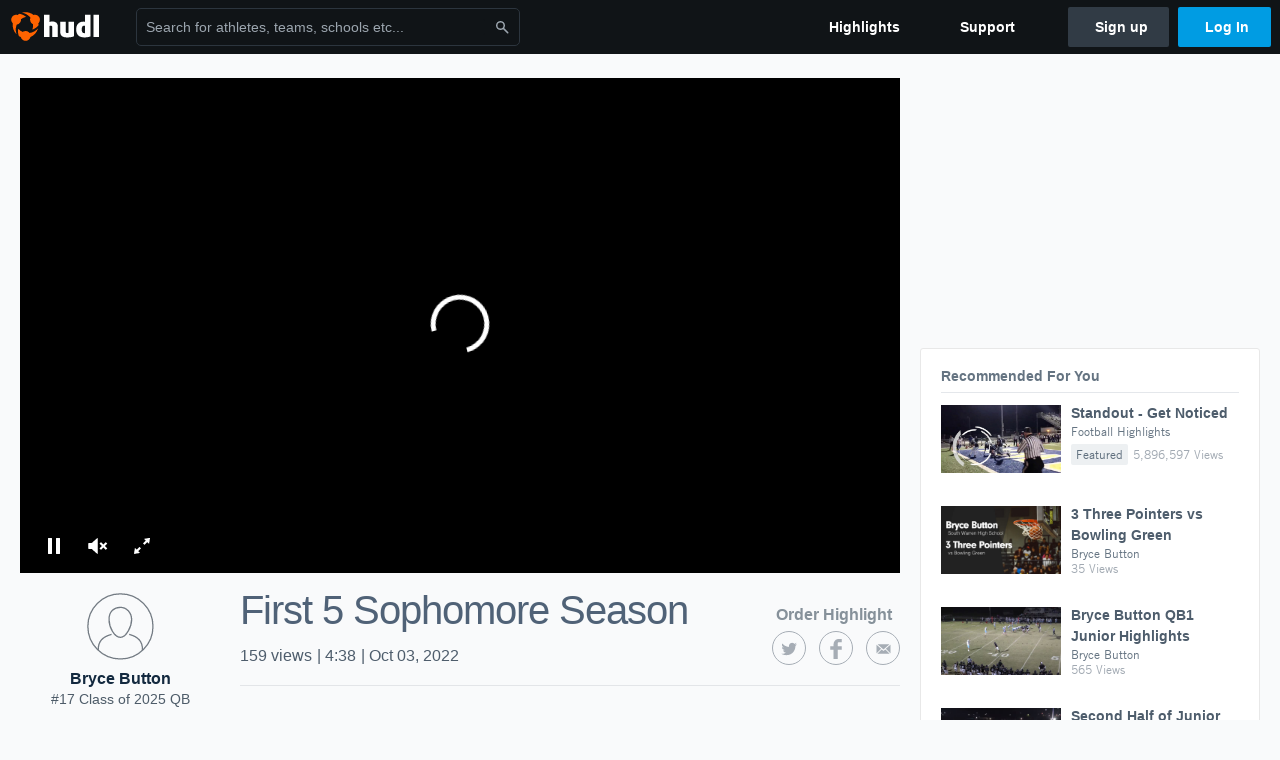

--- FILE ---
content_type: text/html; charset=utf-8
request_url: https://www.google.com/recaptcha/api2/aframe
body_size: 250
content:
<!DOCTYPE HTML><html><head><meta http-equiv="content-type" content="text/html; charset=UTF-8"></head><body><script nonce="-ajBds6BuBWJ6ZLGDoPsPw">/** Anti-fraud and anti-abuse applications only. See google.com/recaptcha */ try{var clients={'sodar':'https://pagead2.googlesyndication.com/pagead/sodar?'};window.addEventListener("message",function(a){try{if(a.source===window.parent){var b=JSON.parse(a.data);var c=clients[b['id']];if(c){var d=document.createElement('img');d.src=c+b['params']+'&rc='+(localStorage.getItem("rc::a")?sessionStorage.getItem("rc::b"):"");window.document.body.appendChild(d);sessionStorage.setItem("rc::e",parseInt(sessionStorage.getItem("rc::e")||0)+1);localStorage.setItem("rc::h",'1768883956547');}}}catch(b){}});window.parent.postMessage("_grecaptcha_ready", "*");}catch(b){}</script></body></html>

--- FILE ---
content_type: text/css
request_url: https://assets.hudl.com/4bd6b84-b/video-page-video.css
body_size: 50948
content:
/*doc
---
title: Variables
name: 01-variables
category: Elements
---

### Colors

#### Dark UI Colors

<div class="ko-color-blocks">
    <div class="ko-color-block-ui_dark_color">
        <div>$dui_dark_color</div>
        <div>#232A31</div>
    </div>
    <div class="ko-color-block-ui_dark_medium_color">
        <div>$ui_dark_medium_color</div>
        <div>#38434F</div>
    </div>
    <div class="ko-color-block-ui_dark_light_color">
        <div>$ui_dark_light_color</div>
        <div>#4E5D6C</div>
    </div>
</div>

#### Gray UI Colors

<div class="ko-color-blocks">
    <div class="ko-color-block-ui_gray_color">
        <div>$ui_gray_color</div>
        <div>#8A8A8A</div>
    </div>
    <div class="ko-color-block-ui_gray_medium_color">
        <div>$ui_gray_medium_color</div>
        <div>#E8E8E8</div>
    </div>
    <div class="ko-color-block-ui_gray_light_color">
        <div>$ui_gray_light_color</div>
        <div>#F5F5F5</div>
    </div>
</div>

#### Accent UI Colors

<div class="ko-color-blocks">
    <div class="ko-color-block-ui_blue_color">
        <div>$ui_blue_color</div>
        <div>#00AEEF</div>
    </div>
    <div class="ko-color-block-ui_orange_color">
        <div>$ui_orange_color</div>
        <div>#FF6600</div>
    </div>
</div>

#### Alert UI Colors

<div class="ko-color-blocks">
    <div class="ko-color-block-ui_red_color">
        <div>$ui_red_color</div>
        <div>#D81D1D</div>
    </div>
    <div class="ko-color-block-ui_yellow_color">
        <div>$ui_yellow_color</div>
        <div>#FABE39</div>
    </div>
    <div class="ko-color-block-ui_green_color">
        <div>$ui_green_color</div>
        <div>#6AA220</div>
    </div>
</div>

#### Grayscale UI Text Colors

<div class="ko-color-blocks">
    <div class="ko-color-block-ui_text_dark_color">
        <div>$ui_text_dark_color</div>
        <div>#333333</div>
    </div>
    <div class="ko-color-block-ui_text_medium_color">
        <div>$ui_text_medium_color</div>
        <div>#666666</div>
    </div>
    <div class="ko-color-block-ui_text_light_color">
        <div>$ui_text_light_color</div>
        <div>#999999</div>
    </div>
</div>
<div class="ko-color-blocks">
    <div class="ko-color-block-ui_text_extra_light_color">
        <div>$ui_text_extra_light_color</div>
        <div>#CCCCCC</div>
    </div>
</div>

#### Base UI Colors

<div class="ko-color-blocks">
    <div class="ko-color-block-ui_black_color">
        <div>$ui_black_color</div>
        <div>#FFFFFF</div>
    </div>
    <div class="ko-color-block-ui_white_color">
        <div>$ui_white_color</div>
        <div>#000000</div>
    </div>
</div>

#### Team Colors

<div class="ko-color-blocks">
    <div class="ko-color-block-tagging_team_white_color">
        <div>$tagging_team_white_color</div>
        <div>#E9E9E9</div>
    </div>
    <div class="ko-color-block-tagging_team_gray_color">
        <div>$tagging_team_gray_color</div>
        <div>#8C9196</div>
    </div>
    <div class="ko-color-block-tagging_team_black_color">
        <div>$tagging_team_black_color</div>
        <div>#404040</div>
    </div>
</div>

<div class="ko-color-blocks">
    <div class="ko-color-block-tagging_team_yellow_color">
        <div>$tagging_team_yellow_color</div>
        <div>#FFDD30</div>
    </div>
    <div class="ko-color-block-tagging_team_orange_color">
        <div>$tagging_team_orange_color</div>
        <div>#ED9827</div>
    </div>
    <div class="ko-color-block-tagging_team_red_color">
        <div>$tagging_team_red_color</div>
        <div>#DF4953</div>
    </div>
</div>

<div class="ko-color-blocks">
    <div class="ko-color-block-tagging_team_green_color">
        <div>$tagging_team_green_color</div>
        <div>#42BE39</div>
    </div>
    <div class="ko-color-block-tagging_team_blue_color">
        <div>$tagging_team_blue_color</div>
        <div>#3985BE</div>
    </div>
    <div class="ko-color-block-tagging_team_purple_color">
        <div>$tagging_team_purple_color</div>
        <div>#9F62B1</div>
    </div>
</div>

### Font Sizes

These should really be used by the `font-size()` mixin to maintain consistent typography. The possible values are (from smallest to largest): **small**, **p**, and **5** to **1** (or **h5** to **h1** if that's your jam).

### Z-index

Try to stick to the variables defined here for z-index values, e.g., `z-index: $z-1` instead of arbitrary numbers. The possible values are: **z-1** (100) to **z-7** (700).

### Transition Lengths

Again, try to stick to these instead of arbitrary values. The possible values are: **t-quick** (0.2s), **t-med** (0.3s), and **t-slow** (0.5s).

### Common Breakpoints

Put breakpoints that you end up referencing a lot here and give it a prefix of `b-`, e.g., `b-showdesktop`. These are usually referenced by the `respond()` mixin.

*/
/*doc
---
title: Mixins
name: 02-mixins
category: Elements
---

### Bourbon & Neat

First off, be aware that we're using [Bourbon](http://bourbon.io/docs/) and [Neat](http://neat.bourbon.io/docs/) in Kickoff. Read up on their documentation to familiarize yourself with the mixins we get with those libraries.

### Respond()

This is our main responsive design mixin. It's built in mobile-first fashion and uses `em`s as the unit, and here's the usage:


```
.widget {

    // Default mobile-first styles here

    @include respond(20) {
        // Styles for screens from 20ems on up
    }

    @include respond(55) {
        // Styles for screens from 55rems on up
    }

    @include respond($b-showdesktop) {
        // Styles for screens from this variable on up
    }

}
```

There's an optional `ie` argument that you can pass in if you also want these styles to apply to IE8 since that browser doesn't like media queries.


```
.widget {

    // Default mobile-first styles here

    @include respond(20, ie) {
        // Styles for screens from 20ems on up and IE8
    }

}
```

Finally, the mixin applies ALL the styles to any page with a class of `desktop-only` on the `<body>`. This is to support older non-responsive and non-mobile-first pages.

### Font sizes

We've got a mixin for maintaining consistent font-sizes on a nice typographic scale. Any time you need to change the font size of an element, please use this mixin.
The possible values are (from smallest to largest): **small**, **p**, **5**, **4**, **3**, **2**, and **1**.

```
.widget {
    @include font-size(small) // .75rem
}

.widget {
    @include font-size(p) // default 1rem font size
}

.widget {
    @include font-size(5) // h5 size: 1.125rem
}

.widget {
    @include font-size(4) // h4 size: 1.3125rem
}

// etc

```

### Trade-heading()

A quick mixin for giving you that bold condensed trade heading that we all love. Pass in 'caps' to uppercase it, e.g., `trade-heading(caps)`

### Text-overflow()

For when you just don't have enough room. Hides overflow, doesn't wrap white-space and cuts off text with an ellipsis.

### CSS Spinner

There's a default `css-spinner` class that you can throw on any `<div>` but you'll likely want to customize it a bit.

```html_example
<div class="css-spinner"></div>
```

Here's how the mixin works if you want to put it on your own element and customize the colors.

```
.widget {

    // Arguments:
    // 1. border-width
    // 2. main color
    // 3. background color
    // 4. total width/height
    // 5. margin (optional. defaults to 0.)

    @include css-spinner(.5rem, $orange, $medium-gray, 4rem, 1rem);

}
```

*/
@-webkit-keyframes spinner-rotation {
  from {
    -webkit-transform: rotate(0deg); }
  to {
    -webkit-transform: rotate(359deg); } }

@-moz-keyframes spinner-rotation {
  from {
    -moz-transform: rotate(0deg); }
  to {
    -moz-transform: rotate(359deg); } }

@keyframes spinner-rotation {
  from {
    -webkit-transform: rotate(0deg);
    -moz-transform: rotate(0deg);
    -ms-transform: rotate(0deg);
    -o-transform: rotate(0deg);
    transform: rotate(0deg); }
  to {
    -webkit-transform: rotate(359deg);
    -moz-transform: rotate(359deg);
    -ms-transform: rotate(359deg);
    -o-transform: rotate(359deg);
    transform: rotate(359deg); } }

.css-spinner {
  -webkit-animation: spinner-rotation 0.75s infinite linear;
  -moz-animation: spinner-rotation 0.75s infinite linear;
  animation: spinner-rotation 0.75s infinite linear;
  clear: both;
  height: 4rem;
  width: 4rem;
  margin: 1rem auto 1rem auto;
  position: relative;
  border-top: 0.5rem solid #FF6600;
  border-left: 0.5rem solid #E8E8E8;
  border-bottom: 0.5rem solid #E8E8E8;
  border-right: 0.5rem solid #E8E8E8;
  border-radius: 100%;
  display: block; }
  .no-cssanimations .css-spinner {
    display: none; }

.css-spinner-message {
  margin-bottom: 1.5rem;
  padding: 0 1.5rem;
  text-align: center;
  font-size: 1rem;
  font-style: italic;
  color: #8A8A8A; }
  .no-cssanimations .css-spinner-message {
    font-weight: bold;
    padding: 1.5rem;
    color: #FF6600;
    font-size: 20px; }

/* stylelint-disable */
/* stylelint-enable */
/* stylelint-disable */
/* stylelint-enable */
/* stylelint-disable */
/* stylelint-enable */
.hudlplayer-cta-container {
  position: absolute;
  width: 100%;
  height: 100%;
  top: 0;
  left: 0;
  display: none;
  z-index: 20; }
  @media only screen and (min-width: 41em) {
    .hudlplayer-cta-container {
      height: calc(100% - 45px); } }
  .desktop-only .hudlplayer-cta-container {
    height: calc(100% - 45px); }

.hudlplayer-cta-replay {
  height: 100%;
  width: 100%;
  color: white;
  position: relative;
  text-align: center;
  top: 50%;
  left: 50%;
  -webkit-transform: translate(-50%, -50%);
  -moz-transform: translate(-50%, -50%);
  -ms-transform: translate(-50%, -50%);
  -o-transform: translate(-50%, -50%);
  transform: translate(-50%, -50%); }
  .hudlplayer-cta-replay.hidden {
    display: none; }
  .hudlplayer-cta-replay .hudlplayer-cta-play-container {
    height: 100px;
    width: 100px;
    box-sizing: content-box;
    cursor: pointer;
    margin: 20% auto 2% auto; }
    @media only screen and (min-width: 100em) {
      .hudlplayer-cta-replay .hudlplayer-cta-play-container {
        height: 200px;
        width: 200px; } }
    .desktop-only .hudlplayer-cta-replay .hudlplayer-cta-play-container {
      height: 200px;
      width: 200px; }
  .hudlplayer-cta-replay .player-cta {
    display: block;
    height: 30px;
    width: 30px;
    position: relative;
    top: calc(50% - 15px);
    left: calc(50% - 10px);
    fill: #FFFFFF; }
    @media only screen and (min-width: 100em) {
      .hudlplayer-cta-replay .player-cta {
        height: 60px;
        width: 60px;
        top: calc(50% - 30px);
        left: calc(50% - 24px); } }
    .desktop-only .hudlplayer-cta-replay .player-cta {
      height: 60px;
      width: 60px;
      top: calc(50% - 30px);
      left: calc(50% - 24px); }

.hudlplayer-cta-play-container {
  box-sizing: content-box;
  cursor: pointer;
  margin: 0 auto;
  height: 50px;
  width: 50px; }
  @media only screen and (min-width: 17em) {
    .hudlplayer-cta-play-container {
      height: 68px;
      width: 68px; } }
  .desktop-only .hudlplayer-cta-play-container {
    height: 68px;
    width: 68px; }
  @media only screen and (min-width: 30em) {
    .hudlplayer-cta-play-container {
      height: 81px;
      width: 81px; } }
  .desktop-only .hudlplayer-cta-play-container {
    height: 81px;
    width: 81px; }

.progress-container > svg {
  width: 50px;
  height: 50px; }
  @media only screen and (min-width: 17em) {
    .progress-container > svg {
      width: 68px;
      height: 68px; } }
  .desktop-only .progress-container > svg {
    width: 68px;
    height: 68px; }
  @media only screen and (min-width: 30em) {
    .progress-container > svg {
      width: 81px;
      height: 81px; } }
  .desktop-only .progress-container > svg {
    width: 81px;
    height: 81px; }

.progress-container.hidden {
  -webkit-transition: opacity 0.2s;
  -moz-transition: opacity 0.2s;
  transition: opacity 0.2s;
  opacity: 0; }

.player-cta {
  display: block;
  position: relative;
  fill: #FFFFFF;
  height: 16px;
  width: 16px;
  top: calc(50% - 8px);
  left: calc(50% - 5px); }
  @media only screen and (min-width: 17em) {
    .player-cta {
      height: 20px;
      width: 20px;
      top: calc(50% - 10px);
      left: calc(50% - 7px); } }
  .desktop-only .player-cta {
    height: 20px;
    width: 20px;
    top: calc(50% - 10px);
    left: calc(50% - 7px); }
  @media only screen and (min-width: 30em) {
    .player-cta {
      height: 30px;
      width: 30px;
      top: calc(50% - 15px);
      left: calc(50% - 10px); } }
  .desktop-only .player-cta {
    height: 30px;
    width: 30px;
    top: calc(50% - 15px);
    left: calc(50% - 10px); }

.hudlplayer-cta-play-outer {
  border-radius: 50px;
  height: 100%;
  width: 100%;
  margin: auto;
  background-color: rgba(255, 102, 0, 0.3); }

.hudlplayer-cta-play-inner {
  border-radius: 50px;
  margin: auto;
  background-color: rgba(255, 102, 0, 0.8);
  position: relative;
  height: 44px;
  width: 44px;
  top: -47px; }
  @media only screen and (min-width: 17em) {
    .hudlplayer-cta-play-inner {
      height: 64px;
      width: 64px;
      top: -66px; } }
  .desktop-only .hudlplayer-cta-play-inner {
    height: 64px;
    width: 64px;
    top: -66px; }
  @media only screen and (min-width: 30em) {
    .hudlplayer-cta-play-inner {
      height: 77px;
      width: 77px;
      top: -79px; } }
  .desktop-only .hudlplayer-cta-play-inner {
    height: 77px;
    width: 77px;
    top: -79px; }

.hudlplayer-cta-time {
  font-size: 11px;
  height: 10px;
  line-height: 10px;
  font-family: trade; }
  @media only screen and (min-width: 17em) {
    .hudlplayer-cta-time {
      display: none; } }
  .desktop-only .hudlplayer-cta-time {
    display: none; }
  @media only screen and (min-width: 41em) {
    .hudlplayer-cta-time {
      display: block;
      font-size: 12px;
      margin-top: 19px; } }
  .desktop-only .hudlplayer-cta-time {
    display: block;
    font-size: 12px;
    margin-top: 19px; }
  @media only screen and (min-width: 100em) {
    .hudlplayer-cta-time {
      display: block;
      height: 24px;
      line-height: 24px;
      font-size: 20px; } }
  .desktop-only .hudlplayer-cta-time {
    display: block;
    height: 24px;
    line-height: 24px;
    font-size: 20px; }
  .hudlplayer-cta-time.hidden {
    visibility: hidden; }

.hudlplayer-cta-title {
  text-transform: uppercase;
  font-weight: bold;
  font-family: trade;
  height: 15px;
  line-height: 15px;
  font-size: 15px;
  white-space: nowrap;
  overflow: hidden;
  text-overflow: ellipsis; }
  @media only screen and (min-width: 17em) {
    .hudlplayer-cta-title {
      margin-top: 5px; } }
  .desktop-only .hudlplayer-cta-title {
    margin-top: 5px; }
  @media only screen and (min-width: 30em) {
    .hudlplayer-cta-title {
      font-size: 22px;
      height: 26px;
      line-height: 26px; } }
  .desktop-only .hudlplayer-cta-title {
    font-size: 22px;
    height: 26px;
    line-height: 26px; }
  @media only screen and (min-width: 41em) {
    .hudlplayer-cta-title {
      margin-top: 30px;
      font-size: 28px; } }
  .desktop-only .hudlplayer-cta-title {
    margin-top: 30px;
    font-size: 28px; }
  @media only screen and (min-width: 100em) {
    .hudlplayer-cta-title {
      font-size: 32px;
      height: 36px;
      line-height: 36px; } }
  .desktop-only .hudlplayer-cta-title {
    font-size: 32px;
    height: 36px;
    line-height: 36px; }

.hudlplayer-cta-related {
  height: 100%;
  width: 100%; }
  .hudlplayer-cta-related.hidden {
    display: none; }

.hudlplayer-cta-cancel-container {
  margin-top: 20px; }
  @media only screen and (min-width: 17em) {
    .hudlplayer-cta-cancel-container {
      margin-top: 7px; } }
  .desktop-only .hudlplayer-cta-cancel-container {
    margin-top: 7px; }
  @media only screen and (min-width: 30em) {
    .hudlplayer-cta-cancel-container {
      margin-top: 20px; } }
  .desktop-only .hudlplayer-cta-cancel-container {
    margin-top: 20px; }
  @media only screen and (min-width: 50em) {
    .hudlplayer-cta-cancel-container {
      margin-top: 32px; } }
  .desktop-only .hudlplayer-cta-cancel-container {
    margin-top: 32px; }
  @media only screen and (min-width: 100em) {
    .hudlplayer-cta-cancel-container {
      margin-top: 58px; } }
  .desktop-only .hudlplayer-cta-cancel-container {
    margin-top: 58px; }
  .hudlplayer-cta-cancel-container.hidden {
    visibility: hidden; }

.hudlplayer-cta-cancel-btn {
  font-family: trade;
  text-decoration: underline;
  color: #FFFFFF;
  cursor: pointer;
  background: none;
  border: none;
  padding: 2px;
  font-size: 10px;
  height: 10px; }
  @media only screen and (min-width: 17em) {
    .hudlplayer-cta-cancel-btn {
      font-size: 12px;
      height: 26px; } }
  .desktop-only .hudlplayer-cta-cancel-btn {
    font-size: 12px;
    height: 26px; }
  @media only screen and (min-width: 30em) {
    .hudlplayer-cta-cancel-btn {
      padding: 5px; } }
  .desktop-only .hudlplayer-cta-cancel-btn {
    padding: 5px; }
  @media only screen and (min-width: 100em) {
    .hudlplayer-cta-cancel-btn {
      font-size: 20px;
      height: 30px; } }
  .desktop-only .hudlplayer-cta-cancel-btn {
    font-size: 20px;
    height: 30px; }
  .no-touch .hudlplayer-cta-cancel-btn:hover {
    background-color: rgba(35, 42, 49, 0.75); }

.related-videos {
  height: 100%;
  box-sizing: border-box;
  list-style: none;
  overflow: hidden; }

.related-video {
  float: left;
  width: 100%;
  height: 33%;
  background-repeat: no-repeat;
  background-size: cover; }
  .related-video:first-child {
    height: 100%;
    width: 100%; }
    @media only screen and (min-width: 41em) {
      .related-video:first-child {
        width: 78%; } }
    .desktop-only .related-video:first-child {
      width: 78%; }
    .related-video:first-child .link {
      display: none; }
  @media only screen and (min-width: 41em) {
    .related-video:only-child {
      width: 100%; } }
  .desktop-only .related-video:only-child {
    width: 100%; }
  .related-video:nth-child(n+2) {
    float: right;
    display: none; }
    @media only screen and (min-width: 41em) {
      .related-video:nth-child(n+2) {
        display: block;
        width: 22%; } }
    .desktop-only .related-video:nth-child(n+2) {
      display: block;
      width: 22%; }
    .related-video:nth-child(n+2) .video-cta-information {
      display: none; }
  .related-video:nth-child(4) {
    height: 34%; }
  .related-video .link {
    display: block;
    height: 100%;
    width: 100%; }
  .related-video .video-cta-information {
    height: 100%;
    width: 100%;
    background-color: rgba(0, 0, 0, 0.65);
    color: white;
    font-size: 11px;
    font: "Helvetica Neue", "Helvetica", "Roboto", "Arial", sans-serif;
    text-align: center;
    position: relative; }
  .related-video .cta-wrapper {
    position: absolute;
    top: 50%;
    left: 50%;
    -webkit-transform: translate(-50%, -50%);
    -moz-transform: translate(-50%, -50%);
    -ms-transform: translate(-50%, -50%);
    -o-transform: translate(-50%, -50%);
    transform: translate(-50%, -50%);
    width: 100%; }

@media only screen and (min-width: 17em) {
  .hudlplayer-cta-athlete-info {
    display: none; } }

.desktop-only .hudlplayer-cta-athlete-info {
  display: none; }

@media only screen and (min-width: 41em) {
  .hudlplayer-cta-athlete-info {
    display: block; } }

.desktop-only .hudlplayer-cta-athlete-info {
  display: block; }

@media only screen and (min-width: 100em) {
  .hudlplayer-cta-athlete-info {
    display: block; } }

.desktop-only .hudlplayer-cta-athlete-info {
  display: block; }

.hudlplayer-cta-athlete-info .hudlplayer-cta-athlete-name-position {
  font-family: trade;
  font-size: 12px;
  height: 12px;
  line-height: 12px; }
  @media only screen and (min-width: 41em) {
    .hudlplayer-cta-athlete-info .hudlplayer-cta-athlete-name-position {
      font-size: 14px;
      height: 19px;
      line-height: 19px;
      margin-top: 4px; } }
  .desktop-only .hudlplayer-cta-athlete-info .hudlplayer-cta-athlete-name-position {
    font-size: 14px;
    height: 19px;
    line-height: 19px;
    margin-top: 4px; }
  @media only screen and (min-width: 100em) {
    .hudlplayer-cta-athlete-info .hudlplayer-cta-athlete-name-position {
      font-size: 18px; } }
  .desktop-only .hudlplayer-cta-athlete-info .hudlplayer-cta-athlete-name-position {
    font-size: 18px; }

.hudlplayer-cta-athlete-info .hudlplayer-cta-athlete-grad-year {
  display: none;
  height: 12px;
  line-height: 12px;
  font-family: trade;
  font-size: 11px; }
  @media only screen and (min-width: 34em) {
    .hudlplayer-cta-athlete-info .hudlplayer-cta-athlete-grad-year {
      display: inline-block;
      margin-top: 4px; } }
  .desktop-only .hudlplayer-cta-athlete-info .hudlplayer-cta-athlete-grad-year {
    display: inline-block;
    margin-top: 4px; }

.suggestion-play-icon {
  display: block;
  position: relative;
  top: calc(50% - 15px);
  left: 45%;
  width: 24px;
  height: 30px;
  fill: #FFFFFF; }

.hudlplayer-cta-label {
  font-size: 12px;
  margin-top: 6px; }
  @media only screen and (min-width: 17em) {
    .hudlplayer-cta-label {
      font-size: 11px;
      margin-top: 5px; } }
  .desktop-only .hudlplayer-cta-label {
    font-size: 11px;
    margin-top: 5px; }
  @media only screen and (min-width: 41em) {
    .hudlplayer-cta-label {
      font-size: 12px;
      margin-top: 6px; } }
  .desktop-only .hudlplayer-cta-label {
    font-size: 12px;
    margin-top: 6px; }
  @media only screen and (min-width: 100em) {
    .hudlplayer-cta-label {
      font-size: 20px; } }
  .desktop-only .hudlplayer-cta-label {
    font-size: 20px; }

/*doc
---
title: Variables
name: 01-variables
category: Elements
---

### Colors

#### Dark UI Colors

<div class="ko-color-blocks">
    <div class="ko-color-block-ui_dark_color">
        <div>$dui_dark_color</div>
        <div>#232A31</div>
    </div>
    <div class="ko-color-block-ui_dark_medium_color">
        <div>$ui_dark_medium_color</div>
        <div>#38434F</div>
    </div>
    <div class="ko-color-block-ui_dark_light_color">
        <div>$ui_dark_light_color</div>
        <div>#4E5D6C</div>
    </div>
</div>

#### Gray UI Colors

<div class="ko-color-blocks">
    <div class="ko-color-block-ui_gray_color">
        <div>$ui_gray_color</div>
        <div>#8A8A8A</div>
    </div>
    <div class="ko-color-block-ui_gray_medium_color">
        <div>$ui_gray_medium_color</div>
        <div>#E8E8E8</div>
    </div>
    <div class="ko-color-block-ui_gray_light_color">
        <div>$ui_gray_light_color</div>
        <div>#F5F5F5</div>
    </div>
</div>

#### Accent UI Colors

<div class="ko-color-blocks">
    <div class="ko-color-block-ui_blue_color">
        <div>$ui_blue_color</div>
        <div>#00AEEF</div>
    </div>
    <div class="ko-color-block-ui_orange_color">
        <div>$ui_orange_color</div>
        <div>#FF6600</div>
    </div>
</div>

#### Alert UI Colors

<div class="ko-color-blocks">
    <div class="ko-color-block-ui_red_color">
        <div>$ui_red_color</div>
        <div>#D81D1D</div>
    </div>
    <div class="ko-color-block-ui_yellow_color">
        <div>$ui_yellow_color</div>
        <div>#FABE39</div>
    </div>
    <div class="ko-color-block-ui_green_color">
        <div>$ui_green_color</div>
        <div>#6AA220</div>
    </div>
</div>

#### Grayscale UI Text Colors

<div class="ko-color-blocks">
    <div class="ko-color-block-ui_text_dark_color">
        <div>$ui_text_dark_color</div>
        <div>#333333</div>
    </div>
    <div class="ko-color-block-ui_text_medium_color">
        <div>$ui_text_medium_color</div>
        <div>#666666</div>
    </div>
    <div class="ko-color-block-ui_text_light_color">
        <div>$ui_text_light_color</div>
        <div>#999999</div>
    </div>
</div>
<div class="ko-color-blocks">
    <div class="ko-color-block-ui_text_extra_light_color">
        <div>$ui_text_extra_light_color</div>
        <div>#CCCCCC</div>
    </div>
</div>

#### Base UI Colors

<div class="ko-color-blocks">
    <div class="ko-color-block-ui_black_color">
        <div>$ui_black_color</div>
        <div>#FFFFFF</div>
    </div>
    <div class="ko-color-block-ui_white_color">
        <div>$ui_white_color</div>
        <div>#000000</div>
    </div>
</div>

#### Team Colors

<div class="ko-color-blocks">
    <div class="ko-color-block-tagging_team_white_color">
        <div>$tagging_team_white_color</div>
        <div>#E9E9E9</div>
    </div>
    <div class="ko-color-block-tagging_team_gray_color">
        <div>$tagging_team_gray_color</div>
        <div>#8C9196</div>
    </div>
    <div class="ko-color-block-tagging_team_black_color">
        <div>$tagging_team_black_color</div>
        <div>#404040</div>
    </div>
</div>

<div class="ko-color-blocks">
    <div class="ko-color-block-tagging_team_yellow_color">
        <div>$tagging_team_yellow_color</div>
        <div>#FFDD30</div>
    </div>
    <div class="ko-color-block-tagging_team_orange_color">
        <div>$tagging_team_orange_color</div>
        <div>#ED9827</div>
    </div>
    <div class="ko-color-block-tagging_team_red_color">
        <div>$tagging_team_red_color</div>
        <div>#DF4953</div>
    </div>
</div>

<div class="ko-color-blocks">
    <div class="ko-color-block-tagging_team_green_color">
        <div>$tagging_team_green_color</div>
        <div>#42BE39</div>
    </div>
    <div class="ko-color-block-tagging_team_blue_color">
        <div>$tagging_team_blue_color</div>
        <div>#3985BE</div>
    </div>
    <div class="ko-color-block-tagging_team_purple_color">
        <div>$tagging_team_purple_color</div>
        <div>#9F62B1</div>
    </div>
</div>

### Font Sizes

These should really be used by the `font-size()` mixin to maintain consistent typography. The possible values are (from smallest to largest): **small**, **p**, and **5** to **1** (or **h5** to **h1** if that's your jam).

### Z-index

Try to stick to the variables defined here for z-index values, e.g., `z-index: $z-1` instead of arbitrary numbers. The possible values are: **z-1** (100) to **z-7** (700).

### Transition Lengths

Again, try to stick to these instead of arbitrary values. The possible values are: **t-quick** (0.2s), **t-med** (0.3s), and **t-slow** (0.5s).

### Common Breakpoints

Put breakpoints that you end up referencing a lot here and give it a prefix of `b-`, e.g., `b-showdesktop`. These are usually referenced by the `respond()` mixin.

*/
/*doc
---
title: Mixins
name: 02-mixins
category: Elements
---

### Bourbon & Neat

First off, be aware that we're using [Bourbon](http://bourbon.io/docs/) and [Neat](http://neat.bourbon.io/docs/) in Kickoff. Read up on their documentation to familiarize yourself with the mixins we get with those libraries.

### Respond()

This is our main responsive design mixin. It's built in mobile-first fashion and uses `em`s as the unit, and here's the usage:


```
.widget {

    // Default mobile-first styles here

    @include respond(20) {
        // Styles for screens from 20ems on up
    }

    @include respond(55) {
        // Styles for screens from 55rems on up
    }

    @include respond($b-showdesktop) {
        // Styles for screens from this variable on up
    }

}
```

There's an optional `ie` argument that you can pass in if you also want these styles to apply to IE8 since that browser doesn't like media queries.


```
.widget {

    // Default mobile-first styles here

    @include respond(20, ie) {
        // Styles for screens from 20ems on up and IE8
    }

}
```

Finally, the mixin applies ALL the styles to any page with a class of `desktop-only` on the `<body>`. This is to support older non-responsive and non-mobile-first pages.

### Font sizes

We've got a mixin for maintaining consistent font-sizes on a nice typographic scale. Any time you need to change the font size of an element, please use this mixin.
The possible values are (from smallest to largest): **small**, **p**, **5**, **4**, **3**, **2**, and **1**.

```
.widget {
    @include font-size(small) // .75rem
}

.widget {
    @include font-size(p) // default 1rem font size
}

.widget {
    @include font-size(5) // h5 size: 1.125rem
}

.widget {
    @include font-size(4) // h4 size: 1.3125rem
}

// etc

```

### Trade-heading()

A quick mixin for giving you that bold condensed trade heading that we all love. Pass in 'caps' to uppercase it, e.g., `trade-heading(caps)`

### Text-overflow()

For when you just don't have enough room. Hides overflow, doesn't wrap white-space and cuts off text with an ellipsis.

### CSS Spinner

There's a default `css-spinner` class that you can throw on any `<div>` but you'll likely want to customize it a bit.

```html_example
<div class="css-spinner"></div>
```

Here's how the mixin works if you want to put it on your own element and customize the colors.

```
.widget {

    // Arguments:
    // 1. border-width
    // 2. main color
    // 3. background color
    // 4. total width/height
    // 5. margin (optional. defaults to 0.)

    @include css-spinner(.5rem, $orange, $medium-gray, 4rem, 1rem);

}
```

*/
@-webkit-keyframes spinner-rotation {
  from {
    -webkit-transform: rotate(0deg); }
  to {
    -webkit-transform: rotate(359deg); } }

@-moz-keyframes spinner-rotation {
  from {
    -moz-transform: rotate(0deg); }
  to {
    -moz-transform: rotate(359deg); } }

@keyframes spinner-rotation {
  from {
    -webkit-transform: rotate(0deg);
    -moz-transform: rotate(0deg);
    -ms-transform: rotate(0deg);
    -o-transform: rotate(0deg);
    transform: rotate(0deg); }
  to {
    -webkit-transform: rotate(359deg);
    -moz-transform: rotate(359deg);
    -ms-transform: rotate(359deg);
    -o-transform: rotate(359deg);
    transform: rotate(359deg); } }

.css-spinner {
  -webkit-animation: spinner-rotation 0.75s infinite linear;
  -moz-animation: spinner-rotation 0.75s infinite linear;
  animation: spinner-rotation 0.75s infinite linear;
  clear: both;
  height: 4rem;
  width: 4rem;
  margin: 1rem auto 1rem auto;
  position: relative;
  border-top: 0.5rem solid #FF6600;
  border-left: 0.5rem solid #E8E8E8;
  border-bottom: 0.5rem solid #E8E8E8;
  border-right: 0.5rem solid #E8E8E8;
  border-radius: 100%;
  display: block; }
  .no-cssanimations .css-spinner {
    display: none; }

.css-spinner-message {
  margin-bottom: 1.5rem;
  padding: 0 1.5rem;
  text-align: center;
  font-size: 1rem;
  font-style: italic;
  color: #8A8A8A; }
  .no-cssanimations .css-spinner-message {
    font-weight: bold;
    padding: 1.5rem;
    color: #FF6600;
    font-size: 20px; }

/* stylelint-disable */
/* stylelint-enable */
/* stylelint-disable */
/* stylelint-enable */
/* stylelint-disable */
/* stylelint-enable */
@font-face {
  font-family: trade;
  font-style: normal;
  font-weight: normal;
  src: url("https://hudl-fonts.s3.amazonaws.com/trade-gothic/regular/regular.eot?#iefix") format("embedded-opentype"), url("https://hudl-fonts.s3.amazonaws.com/trade-gothic/regular/regular.woff") format("woff"), url("https://hudl-fonts.s3.amazonaws.com/trade-gothic/regular/regular.ttf") format("truetype"), url("https://hudl-fonts.s3.amazonaws.com/trade-gothic/regular/regular.svg#trade") format("svg"); }

@font-face {
  font-family: trade;
  font-style: normal;
  font-weight: bold;
  src: url("https://hudl-fonts.s3.amazonaws.com/trade-gothic/bold/bold.eot?#iefix") format("embedded-opentype"), url("https://hudl-fonts.s3.amazonaws.com/trade-gothic/bold/bold.woff") format("woff"), url("https://hudl-fonts.s3.amazonaws.com/trade-gothic/bold/bold.ttf") format("truetype"), url("https://hudl-fonts.s3.amazonaws.com/trade-gothic/bold/bold.svg#trade") format("svg"); }

@font-face {
  font-family: trade-condensed-heavy;
  font-style: normal;
  font-weight: bold;
  src: url("https://hudl-fonts.s3.amazonaws.com/trade-gothic/condensed-heavy/condensed-heavy.eot?#iefix") format("embedded-opentype"), url("https://hudl-fonts.s3.amazonaws.com/trade-gothic/condensed-heavy/condensed-heavy.woff") format("woff"), url("https://hudl-fonts.s3.amazonaws.com/trade-gothic/condensed-heavy/condensed-heavy.ttf") format("truetype"), url("https://hudl-fonts.s3.amazonaws.com/trade-gothic/condensed-heavy/condensed-heavy.svg#trade-condensed-heavy") format("svg"); }

.sharing-controls {
  background-color: rgba(0, 0, 0, 0.7);
  position: absolute;
  width: 100%;
  height: 100%;
  top: 0;
  left: 0;
  z-index: 30;
  display: none;
  opacity: 0;
  transition: opacity, .25s; }
  .sharing-controls.show {
    opacity: 1; }
  .sharing-controls svg {
    height: 20px;
    width: 20px;
    float: left;
    margin-right: 5px; }
  .sharing-controls .close-icon {
    position: absolute;
    top: 20px;
    right: 26px;
    color: white;
    font-size: 31px;
    cursor: pointer;
    transition: color, 0.15s; }
    .sharing-controls .close-icon:hover {
      color: #8A8A8A; }
    @media screen and (max-width: 600px) {
      .sharing-controls .close-icon {
        font-size: 26px;
        top: 15px;
        right: 15px; } }
  .sharing-controls .sharing-info {
    margin-top: 12%; }
    @media screen and (max-width: 600px) {
      .sharing-controls .sharing-info {
        margin-top: 10%; } }
    .sharing-controls .sharing-info .sharing-title {
      color: white;
      text-align: center;
      text-transform: uppercase;
      font-size: 78px;
      font-family: trade-condensed-heavy, sans-serif;
      font-weight: 700;
      cursor: default; }
      @media screen and (max-width: 600px) {
        .sharing-controls .sharing-info .sharing-title {
          font-size: 45px; } }
    .sharing-controls .sharing-info .sharing-link-container {
      background-color: white;
      box-sizing: border-box;
      padding: 15px 20px;
      margin: 0 auto;
      margin-top: 25px;
      width: 550px; }
      @media screen and (max-width: 600px) {
        .sharing-controls .sharing-info .sharing-link-container {
          margin-top: 10px;
          padding: 10px;
          width: 340px; } }
      .sharing-controls .sharing-info .sharing-link-container.hidden {
        display: none; }
      .sharing-controls .sharing-info .sharing-link-container .sharing-link {
        color: black;
        font-size: 22px;
        font-family: trade, sans-serif; }
        @media screen and (max-width: 600px) {
          .sharing-controls .sharing-info .sharing-link-container .sharing-link {
            font-size: 16px; } }
      .sharing-controls .sharing-info .sharing-link-container .sharing-copy {
        color: black;
        float: right;
        padding: 4px;
        font-family: trade, sans-serif;
        cursor: pointer;
        transition: background-color, 0.15s; }
        .sharing-controls .sharing-info .sharing-link-container .sharing-copy:hover {
          background-color: #F5F5F5; }
        @media screen and (max-width: 600px) {
          .sharing-controls .sharing-info .sharing-link-container .sharing-copy {
            margin-top: -4px; } }
    .sharing-controls .sharing-info .sharing-actions {
      text-align: center;
      margin-top: 15px; }
      .sharing-controls .sharing-info .sharing-actions .sharing-action {
        display: inline-block;
        padding: 10px;
        color: white;
        cursor: pointer;
        border-radius: 3px;
        transition: background-color, .15s;
        margin-right: 10px; }
        .sharing-controls .sharing-info .sharing-actions .sharing-action .action-icon {
          font-size: 20px; }
          @media screen and (max-width: 600px) {
            .sharing-controls .sharing-info .sharing-actions .sharing-action .action-icon {
              font-size: 14px; } }
          .sharing-controls .sharing-info .sharing-actions .sharing-action .action-icon.icon-link {
            background-image: url("/Images/embeddable-player/icon-link.png");
            width: 20px;
            height: 20px;
            display: inline-block;
            vertical-align: middle; }
          .sharing-controls .sharing-info .sharing-actions .sharing-action .action-icon.icon-embed {
            background-image: url("/Images/embeddable-player/icon-embed.png");
            width: 20px;
            height: 20px;
            display: inline-block;
            vertical-align: middle; }
        .sharing-controls .sharing-info .sharing-actions .sharing-action .action-text {
          text-transform: uppercase;
          font-size: 16px;
          font-family: trade, sans-serif;
          vertical-align: middle;
          line-height: 1;
          position: relative;
          top: -3px; }
          @media screen and (max-width: 600px) {
            .sharing-controls .sharing-info .sharing-actions .sharing-action .action-text {
              font-size: 14px; } }
        .sharing-controls .sharing-info .sharing-actions .sharing-action.twitter {
          background-color: #68b2d9; }
        .sharing-controls .sharing-info .sharing-actions .sharing-action.twitter:hover {
          background-color: #7cbcde; }
        .sharing-controls .sharing-info .sharing-actions .sharing-action.facebook {
          background-color: #1653ae; }
        .sharing-controls .sharing-info .sharing-actions .sharing-action.facebook:hover {
          background-color: #195ec5; }
        .sharing-controls .sharing-info .sharing-actions .sharing-action.email {
          background-color: #999999; }
        .sharing-controls .sharing-info .sharing-actions .sharing-action.email:hover {
          background-color: #a6a6a6; }
        .sharing-controls .sharing-info .sharing-actions .sharing-action.link, .sharing-controls .sharing-info .sharing-actions .sharing-action.embed {
          display: none;
          background-color: #cccccc; }
          @media only screen and (min-width: 25em) {
            .sharing-controls .sharing-info .sharing-actions .sharing-action.link, .sharing-controls .sharing-info .sharing-actions .sharing-action.embed {
              display: inline-block; } }
          .desktop-only .sharing-controls .sharing-info .sharing-actions .sharing-action.link, .desktop-only .sharing-controls .sharing-info .sharing-actions .sharing-action.embed {
            display: inline-block; }
          .sharing-controls .sharing-info .sharing-actions .sharing-action.link.hidden, .sharing-controls .sharing-info .sharing-actions .sharing-action.embed.hidden {
            display: none; }
        .sharing-controls .sharing-info .sharing-actions .sharing-action.link:hover, .sharing-controls .sharing-info .sharing-actions .sharing-action.embed:hover {
          background-color: #d9d9d9; }
        .sharing-controls .sharing-info .sharing-actions .sharing-action:last-of-type {
          margin-right: 0; }
    .sharing-controls .sharing-info .sharing-embed-container {
      margin: 0 auto;
      margin-top: 25px;
      overflow-y: auto;
      width: 550px; }
      @media screen and (max-width: 600px) {
        .sharing-controls .sharing-info .sharing-embed-container {
          margin-top: 10px;
          width: 340px; } }
      .sharing-controls .sharing-info .sharing-embed-container textarea {
        font-size: 14px;
        width: 100%;
        padding: 10px;
        display: block;
        margin-bottom: 12px;
        border: 1px solid gainsboro;
        background: white;
        color: #171919;
        outline: none;
        transition: all 0.35s ease-in-out;
        -webkit-transition: all 0.35s ease-in-out;
        -moz-transition: all 0.35s ease-in-out;
        -webkit-border-radius: 2px;
        -moz-border-radius: 2px;
        border-radius: 2px; }
      .sharing-controls .sharing-info .sharing-embed-container.hidden {
        display: none; }
      .sharing-controls .sharing-info .sharing-embed-container textarea[disabled] {
        opacity: 1; }

.no-opacity .sharing-controls {
  display: none; }
  .no-opacity .sharing-controls.show {
    display: block; }

.hudlplayer-cta-container {
  position: absolute;
  width: 100%;
  height: 100%;
  top: 0;
  left: 0;
  display: none;
  background-color: rgba(0, 0, 0, 0.7);
  opacity: 0;
  transition: opacity, .25s; }
  .hudlplayer-cta-container.show {
    opacity: 1; }

.hudlplayer-cta-inner {
  position: relative;
  width: 100%;
  height: 100%; }

.hudlplayer-cta-top {
  padding: 15px;
  transition: padding, .15s; }
  @media only screen and (min-width: 37.5em) {
    .hudlplayer-cta-top {
      padding: 25px; } }
  .desktop-only .hudlplayer-cta-top {
    padding: 25px; }

.hudlplayer-cta-top-picture {
  float: left;
  margin-right: 10px;
  transition: margin-right, .15s; }
  .hudlplayer-cta-top-picture img {
    display: none;
    height: 80px;
    width: 80px;
    transition: height, .15s; }
  @media only screen and (min-width: 18.75em) {
    .hudlplayer-cta-top-picture img {
      display: block; } }
  .desktop-only .hudlplayer-cta-top-picture img {
    display: block; }
  @media only screen and (min-width: 31.25em) {
    .hudlplayer-cta-top-picture img {
      width: 130px;
      height: 130px; } }
  .desktop-only .hudlplayer-cta-top-picture img {
    width: 130px;
    height: 130px; }
  @media only screen and (min-width: 37.5em) {
    .hudlplayer-cta-top-picture {
      margin-right: 15px; }
      .hudlplayer-cta-top-picture img {
        width: 150px;
        height: 150px; } }
  .desktop-only .hudlplayer-cta-top-picture {
    margin-right: 15px; }
    .desktop-only .hudlplayer-cta-top-picture img {
      width: 150px;
      height: 150px; }
  @media only screen and (min-width: 50em) {
    .hudlplayer-cta-top-picture {
      margin-right: 20px; }
      .hudlplayer-cta-top-picture img {
        width: 200px;
        height: 200px; } }
  .desktop-only .hudlplayer-cta-top-picture {
    margin-right: 20px; }
    .desktop-only .hudlplayer-cta-top-picture img {
      width: 200px;
      height: 200px; }

.hudlplayer-cta-top-info .title {
  color: white;
  margin: 0;
  padding: 0;
  white-space: nowrap;
  transition: all, .15sn; }

.hudlplayer-cta-top-info .position {
  font-size: 22px;
  line-height: 18px;
  transition: font-size, .15s; }

.hudlplayer-cta-top-info .name {
  font-size: 36px;
  line-height: 32px;
  text-transform: uppercase;
  transition: font-size, .15s; }

.hudlplayer-cta-top-info .school {
  font-size: 20px;
  line-height: 16px;
  font-weight: 400;
  color: #009ce3;
  transition: font-size, .15s; }

@media only screen and (min-width: 18.75em) {
  .hudlplayer-cta-top-info .name {
    margin-top: 7px; }
  .hudlplayer-cta-top-info .school {
    margin-top: 7px; } }

.desktop-only .hudlplayer-cta-top-info .name {
  margin-top: 7px; }

.desktop-only .hudlplayer-cta-top-info .school {
  margin-top: 7px; }

@media only screen and (min-width: 31.25em) {
  .hudlplayer-cta-top-info .name {
    font-size: 40px;
    line-height: 36px; } }

.desktop-only .hudlplayer-cta-top-info .name {
  font-size: 40px;
  line-height: 36px; }

@media only screen and (min-width: 37.5em) {
  .hudlplayer-cta-top-info .position {
    font-size: 28px;
    line-height: 24px; }
  .hudlplayer-cta-top-info .name {
    font-size: 52px;
    line-height: 48px; }
  .hudlplayer-cta-top-info .school {
    font-size: 22px;
    line-height: 18px; } }

.desktop-only .hudlplayer-cta-top-info .position {
  font-size: 28px;
  line-height: 24px; }

.desktop-only .hudlplayer-cta-top-info .name {
  font-size: 52px;
  line-height: 48px; }

.desktop-only .hudlplayer-cta-top-info .school {
  font-size: 22px;
  line-height: 18px; }

@media only screen and (min-width: 50em) {
  .hudlplayer-cta-top-info .position {
    font-size: 38px;
    line-height: 34px; }
  .hudlplayer-cta-top-info .name {
    font-size: 74px;
    line-height: 70px;
    margin-top: 5px; }
  .hudlplayer-cta-top-info .school {
    font-size: 26px;
    line-height: 22px;
    margin-top: 5px; } }

.desktop-only .hudlplayer-cta-top-info .position {
  font-size: 38px;
  line-height: 34px; }

.desktop-only .hudlplayer-cta-top-info .name {
  font-size: 74px;
  line-height: 70px;
  margin-top: 5px; }

.desktop-only .hudlplayer-cta-top-info .school {
  font-size: 26px;
  line-height: 22px;
  margin-top: 5px; }

.hudplayer-cta-buttons {
  margin-top: 16px;
  transition: font-size, .15s;
  transition: padding, .15s; }
  @media only screen and (min-width: 50em) {
    .hudplayer-cta-buttons {
      margin-top: 22px; }
      .hudplayer-cta-buttons .hudlplayer-cta-button {
        font-size: 16px;
        padding: 10px; }
      .hudplayer-cta-buttons .button-text {
        margin-left: 10px; } }
  .desktop-only .hudplayer-cta-buttons {
    margin-top: 22px; }
    .desktop-only .hudplayer-cta-buttons .hudlplayer-cta-button {
      font-size: 16px;
      padding: 10px; }
    .desktop-only .hudplayer-cta-buttons .button-text {
      margin-left: 10px; }

.hudlplayer-cta-button {
  display: inline-block;
  margin-right: 5px;
  padding: 4px 8px;
  color: white;
  cursor: pointer;
  border-radius: 3px;
  transition: background-color, .15s; }
  .hudlplayer-cta-button.replay {
    background-color: #009ce3; }
    .hudlplayer-cta-button.replay:hover {
      background-color: #17b6ff; }
  .hudlplayer-cta-button.profile {
    background-color: #3e3e3e; }
    .hudlplayer-cta-button.profile:hover {
      background-color: #575757; }
  .hudlplayer-cta-button.share {
    background-color: #8A8A8A; }
    .hudlplayer-cta-button.share:hover {
      background-color: #a4a4a4; }
  .hudlplayer-cta-button:hover {
    color: white; }
  .hudlplayer-cta-button:nth-child(n+2) {
    display: none; }
  .hudlplayer-cta-button .button-text {
    margin-left: 5px; }
  @media only screen and (min-width: 18.75em) {
    .hudlplayer-cta-button {
      /*
        &:nth-child(1) {
            display: none;
        }
        */ }
      .hudlplayer-cta-button:nth-child(n+2) {
        display: inline-block; } }
  .desktop-only .hudlplayer-cta-button {
    /*
        &:nth-child(1) {
            display: none;
        }
        */ }
    .desktop-only .hudlplayer-cta-button:nth-child(n+2) {
      display: inline-block; }
  @media only screen and (min-width: 50em) {
    .hudlplayer-cta-button {
      padding: 8px; } }
  .desktop-only .hudlplayer-cta-button {
    padding: 8px; }

.related-athletes {
  box-sizing: border-box;
  list-style: none;
  padding: 20px;
  margin: 0;
  transition: padding, .15s; }
  @media only screen and (min-width: 37.5em) {
    .related-athletes {
      padding: 20px 25px; } }
  .desktop-only .related-athletes {
    padding: 20px 25px; }
  @media only screen and (min-width: 56.25em) {
    .related-athletes {
      padding: 35px 25px; } }
  .desktop-only .related-athletes {
    padding: 35px 25px; }

.hudl-jwplayer-preloader {
  height: 100%;
  width: 100%;
  top: -6px;
  left: 0;
  z-index: 20;
  position: absolute;
  overflow: hidden;
  background: black;
  opacity: 1; }
  .hudl-jwplayer-preloader .player-poster-image {
    display: table;
    margin: 0 auto;
    max-height: 100%;
    opacity: 1; }
  .hudl-jwplayer-preloader .fade-out-poster {
    transition: opacity, .25s;
    opacity: 0; }
  .hudl-jwplayer-preloader .hide-out-poster {
    display: none; }
  .hudl-jwplayer-preloader .buffering-spinner {
    -webkit-animation: spinner-rotation 0.75s infinite linear;
    -moz-animation: spinner-rotation 0.75s infinite linear;
    animation: spinner-rotation 0.75s infinite linear;
    clear: both;
    height: 32px;
    width: 32px;
    margin: 0 auto 0 auto;
    position: relative;
    border-top: 4px solid white;
    border-left: 4px solid rgba(255, 255, 255, 0.25);
    border-bottom: 4px solid rgba(255, 255, 255, 0.25);
    border-right: 4px solid rgba(255, 255, 255, 0.25);
    border-radius: 100%;
    display: block;
    display: inline-block; }
    .no-cssanimations .hudl-jwplayer-preloader .buffering-spinner {
      display: none; }
  .hudl-jwplayer-preloader .buffering-indicator {
    height: 100%;
    width: 100%;
    position: absolute;
    left: 0;
    top: 0;
    opacity: 0;
    display: flex;
    justify-content: center;
    align-items: center;
    transition: .2s; }
    .hudl-jwplayer-preloader .buffering-indicator.active {
      opacity: 1; }
    .hudl-jwplayer-preloader .buffering-indicator .buffering-inner {
      border-radius: .125em;
      padding: .25em;
      display: flex;
      align-items: center;
      background-color: rgba(35, 42, 49, 0.15);
      background-image: -webkit-linear-gradient(rgba(35, 42, 49, 0.15), rgba(35, 42, 49, 0.25));
      background-image: linear-gradient(rgba(35, 42, 49, 0.15), rgba(35, 42, 49, 0.25)); }
      .no-flexbox .hudl-jwplayer-preloader .buffering-indicator .buffering-inner {
        display: inline-block;
        background: #333; }
    .hudl-jwplayer-preloader .buffering-indicator .buffering-spinner {
      -webkit-animation: spinner-rotation 0.75s infinite linear;
      -moz-animation: spinner-rotation 0.75s infinite linear;
      animation: spinner-rotation 0.75s infinite linear;
      clear: both;
      height: 32px;
      width: 32px;
      margin: 0 auto 0 auto;
      position: relative;
      border-top: 4px solid white;
      border-left: 4px solid rgba(255, 255, 255, 0.25);
      border-bottom: 4px solid rgba(255, 255, 255, 0.25);
      border-right: 4px solid rgba(255, 255, 255, 0.25);
      border-radius: 100%;
      display: block;
      margin-right: .25em;
      display: inline-block; }
      .no-cssanimations .hudl-jwplayer-preloader .buffering-indicator .buffering-spinner {
        display: none; }
    .hudl-jwplayer-preloader .buffering-indicator .buffering-label {
      font-size: 1.5em;
      display: inline-block;
      color: white;
      font-weight: bold; }
      .no-flexbox .hudl-jwplayer-preloader .buffering-indicator .buffering-label {
        display: block;
        margin-top: .5em; }

.html-loading-spinner {
  -webkit-animation: spinner-rotation 0.75s infinite linear;
  -moz-animation: spinner-rotation 0.75s infinite linear;
  animation: spinner-rotation 0.75s infinite linear;
  clear: both;
  height: 3rem;
  width: 3rem;
  margin: 1rem auto 1rem auto;
  position: relative;
  border-top: 0.5rem solid #8A8A8A;
  border-left: 0.5rem solid #E8E8E8;
  border-bottom: 0.5rem solid #E8E8E8;
  border-right: 0.5rem solid #E8E8E8;
  border-radius: 100%;
  display: block;
  margin-top: 25%; }
  .no-cssanimations .html-loading-spinner {
    display: none; }

.jw-svg-icon-sharing path {
  display: none; }

.jw-svg-icon-sharing {
  background: url("data:image/svg+xml,%3Csvg%20width%3D%2232%22%20height%3D%2232%22%20viewBox%3D%220%200%2032%2032%22%20xmlns%3D%22http%3A%2F%2Fwww.w3.org%2F2000%2Fsvg%22%3E%3Ctitle%3EShare%3C%2Ftitle%3E%3Cpath%20d%3D%22M17.0000878%2C5.04652742%20L17.0000878%2C8.90504559%20C7.60103928%2C8.96585599%200%2C16.4975187%200%2C25.7779708%20L0%2C27.2658641%20C0.000771788938%2C27.6278413%200.269924362%2C27.9354716%200.634589591%2C27.9911737%20C0.999254819%2C28.0468759%201.35104121%2C27.8340933%201.46400756%2C27.4894894%20C4.11202125%2C21.6114774%2010.067052%2C17.5028519%2017.0000878%2C17.4577345%20L17.0000878%2C21.3731399%20C17.0000878%2C22.384358%2017.7660918%2C22.7845297%2018.7090967%2C22.2460634%20L31.2661616%2C14.2867663%20C32.2051664%2C13.7512424%2032.2511667%2C12.8175085%2031.357162%2C12.2054812%20L18.6190962%2C4.30699445%20C18.3170946%2C4.09906211%2018.0330932%2C4%2017.7900919%2C4%20C17.3180895%2C4%2017.0000878%2C4.37368974%2017.0000878%2C5.04652742%20Z%22%20id%3D%22share%22%20fill%3D%22%23FFF%22%20fill-opacity%3D%220.8%22%20fill-rule%3D%22evenodd%22%20%2F%3E%3C%2Fsvg%3E");
  background-size: contain;
  background-repeat: no-repeat; }


/*# sourceMappingURL=video-page-video.css.map*/

--- FILE ---
content_type: application/javascript
request_url: https://assets.hudl.com/4bd6b84-b/jwPlayerScript.bundle.js
body_size: 88718
content:
!function(e){function t(t){for(var r,a,u=t[0],c=t[1],s=t[2],f=0,d=[];f<u.length;f++)a=u[f],Object.prototype.hasOwnProperty.call(i,a)&&i[a]&&d.push(i[a][0]),i[a]=0;for(r in c)Object.prototype.hasOwnProperty.call(c,r)&&(e[r]=c[r]);for(l&&l(t);d.length;)d.shift()();return o.push.apply(o,s||[]),n()}function n(){for(var e,t=0;t<o.length;t++){for(var n=o[t],r=!0,u=1;u<n.length;u++){var c=n[u];0!==i[c]&&(r=!1)}r&&(o.splice(t--,1),e=a(a.s=n[0]))}return e}var r={},i={5:0},o=[];function a(t){if(r[t])return r[t].exports;var n=r[t]={i:t,l:!1,exports:{}};return e[t].call(n.exports,n,n.exports,a),n.l=!0,n.exports}a.m=e,a.c=r,a.d=function(e,t,n){a.o(e,t)||Object.defineProperty(e,t,{enumerable:!0,get:n})},a.r=function(e){"undefined"!=typeof Symbol&&Symbol.toStringTag&&Object.defineProperty(e,Symbol.toStringTag,{value:"Module"}),Object.defineProperty(e,"__esModule",{value:!0})},a.t=function(e,t){if(1&t&&(e=a(e)),8&t)return e;if(4&t&&"object"==typeof e&&e&&e.__esModule)return e;var n=Object.create(null);if(a.r(n),Object.defineProperty(n,"default",{enumerable:!0,value:e}),2&t&&"string"!=typeof e)for(var r in e)a.d(n,r,function(t){return e[t]}.bind(null,r));return n},a.n=function(e){var t=e&&e.__esModule?function(){return e.default}:function(){return e};return a.d(t,"a",t),t},a.o=function(e,t){return Object.prototype.hasOwnProperty.call(e,t)},a.p="";var u=window.webpackJsonp=window.webpackJsonp||[],c=u.push.bind(u);u.push=t,u=u.slice();for(var s=0;s<u.length;s++)t(u[s]);var l=c;o.push([1398,0]),n()}({1398:function(e,t,n){(function(e,t){
/*!
   JW Player version 8.2.0
   Copyright (c) 2018, JW Player, All Rights Reserved 
   This source code and its use and distribution is subject to the terms 
   and conditions of the applicable license agreement. 
   https://www.jwplayer.com/tos/
   This product includes portions of other software. For the full text of licenses, see
   https://ssl.p.jwpcdn.com/player/v/8.2.0/notice.txt
*/
window.jwplayer=function(e){function t(n){if(r[n])return r[n].exports;var i=r[n]={i:n,l:!1,exports:{}};return e[n].call(i.exports,i,i.exports,t),i.l=!0,i.exports}var n=window.webpackJsonpjwplayer;window.webpackJsonpjwplayer=function(t,r,o){for(var a,u,c=0,s=[];c<t.length;c++)u=t[c],i[u]&&s.push(i[u][0]),i[u]=0;for(a in r)Object.prototype.hasOwnProperty.call(r,a)&&(e[a]=r[a]);for(n&&n(t,r,o);s.length;)s.shift()()};var r={},i={16:0};return t.e=function(e){function n(){u.onerror=u.onload=null,clearTimeout(c);var t=i[e];0!==t&&(t&&t[1](new Error("Loading chunk "+e+" failed.")),i[e]=void 0)}var r=i[e];if(0===r)return new Promise((function(e){e()}));if(r)return r[2];var o=new Promise((function(t,n){r=i[e]=[t,n]}));r[2]=o;var a=document.getElementsByTagName("head")[0],u=document.createElement("script");u.type="text/javascript",u.charset="utf-8",u.async=!0,u.timeout=35e3,t.nc&&u.setAttribute("nonce",t.nc),u.src=t.p+""+({0:"jwplayer.core.controls.polyfills.html5",1:"jwplayer.core.controls.html5",2:"jwplayer.core.controls.polyfills",3:"jwplayer.core.controls",4:"jwplayer.controls",5:"provider.shaka",6:"provider.hlsjs",7:"jwplayer.core",8:"provider.html5",9:"provider.flash",10:"polyfills.intersection-observer",11:"provider.cast",12:"jwplayer.vr",13:"vttparser",14:"provider.airplay",15:"polyfills.webvtt"}[e]||e)+".js";var c=setTimeout(n,35e3);return u.onerror=u.onload=n,a.appendChild(u),o},t.m=e,t.c=r,t.d=function(e,n,r){t.o(e,n)||Object.defineProperty(e,n,{configurable:!1,enumerable:!0,get:r})},t.n=function(e){var n=e&&e.__esModule?function(){return e.default}:function(){return e};return t.d(n,"a",n),n},t.o=function(e,t){return Object.prototype.hasOwnProperty.call(e,t)},t.p="",t.oe=function(e){throw console.error(e),e},t(t.s=55)}([function(e,t,n){"use strict";n.d(t,"a",(function(){return P})),n.d(t,"b",(function(){return S}));var r=n(21),i={},o=Array.prototype,a=Object.prototype,u=Function.prototype,c=o.slice,s=o.concat,l=a.toString,f=a.hasOwnProperty,d=o.map,p=o.reduce,h=o.forEach,v=o.filter,m=o.every,g=o.some,y=o.indexOf,b=Array.isArray,w=Object.keys,j=u.bind,O=function e(t){return t instanceof e?t:this instanceof e?void 0:new e(t)},k=O.each=O.forEach=function(e,t,n){var r,o;if(null==e)return e;if(h&&e.forEach===h)e.forEach(t,n);else if(e.length===+e.length){for(r=0,o=e.length;r<o;r++)if(t.call(n,e[r],r,e)===i)return}else{var a=O.keys(e);for(r=0,o=a.length;r<o;r++)if(t.call(n,e[a[r]],a[r],e)===i)return}return e};O.map=O.collect=function(e,t,n){var r=[];return null==e?r:d&&e.map===d?e.map(t,n):(k(e,(function(e,i,o){r.push(t.call(n,e,i,o))})),r)},O.reduce=O.foldl=O.inject=function(e,t,n,r){var i=arguments.length>2;if(null==e&&(e=[]),p&&e.reduce===p)return r&&(t=O.bind(t,r)),i?e.reduce(t,n):e.reduce(t);if(k(e,(function(e,o,a){i?n=t.call(r,n,e,o,a):(n=e,i=!0)})),!i)throw new TypeError("Reduce of empty array with no initial value");return n},O.find=O.detect=function(e,t,n){var r;return C(e,(function(e,i,o){if(t.call(n,e,i,o))return r=e,!0})),r},O.filter=O.select=function(e,t,n){var r=[];return null==e?r:v&&e.filter===v?e.filter(t,n):(k(e,(function(e,i,o){t.call(n,e,i,o)&&r.push(e)})),r)},O.reject=function(e,t,n){return O.filter(e,(function(e,r,i){return!t.call(n,e,r,i)}),n)},O.compact=function(e){return O.filter(e,O.identity)},O.every=O.all=function(e,t,n){t||(t=O.identity);var r=!0;return null==e?r:m&&e.every===m?e.every(t,n):(k(e,(function(e,o,a){if(!(r=r&&t.call(n,e,o,a)))return i})),!!r)};var C=O.some=O.any=function(e,t,n){t||(t=O.identity);var r=!1;return null==e?r:g&&e.some===g?e.some(t,n):(k(e,(function(e,o,a){if(r||(r=t.call(n,e,o,a)))return i})),!!r)};O.size=function(e){return null==e?0:e.length===+e.length?e.length:O.keys(e).length},O.last=function(e,t,n){if(null!=e)return null==t||n?e[e.length-1]:c.call(e,Math.max(e.length-t,0))},O.after=function(e,t){return function(){if(--e<1)return t.apply(this,arguments)}},O.before=function(e,t){var n;return function(){return--e>0&&(n=t.apply(this,arguments)),e<=1&&(t=null),n}};var T=function(e){return null==e?O.identity:O.isFunction(e)?e:O.property(e)},x=function(e){return function(t,n,r){var i={};return n=T(n),k(t,(function(o,a){var u=n.call(r,o,a,t);e(i,u,o)})),i}};O.groupBy=x((function(e,t,n){O.has(e,t)?e[t].push(n):e[t]=[n]})),O.indexBy=x((function(e,t,n){e[t]=n})),O.sortedIndex=function(e,t,n,r){for(var i=(n=T(n)).call(r,t),o=0,a=e.length;o<a;){var u=o+a>>>1;n.call(r,e[u])<i?o=u+1:a=u}return o},O.contains=O.include=function(e,t){return null!=e&&(e.length!==+e.length&&(e=O.values(e)),O.indexOf(e,t)>=0)},O.pluck=function(e,t){return O.map(e,O.property(t))},O.where=function(e,t){return O.filter(e,O.matches(t))},O.findWhere=function(e,t){return O.find(e,O.matches(t))},O.max=function(e,t,n){if(!t&&O.isArray(e)&&e[0]===+e[0]&&e.length<65535)return Math.max.apply(Math,e);var r=-1/0,i=-1/0;return k(e,(function(e,o,a){var u=t?t.call(n,e,o,a):e;u>i&&(r=e,i=u)})),r},O.difference=function(e){var t=s.apply(o,c.call(arguments,1));return O.filter(e,(function(e){return!O.contains(t,e)}))},O.without=function(e){return O.difference(e,c.call(arguments,1))},O.indexOf=function(e,t,n){if(null==e)return-1;var r=0,i=e.length;if(n){if("number"!=typeof n)return e[r=O.sortedIndex(e,t)]===t?r:-1;r=n<0?Math.max(0,i+n):n}if(y&&e.indexOf===y)return e.indexOf(t,n);for(;r<i;r++)if(e[r]===t)return r;return-1};var E=function(){};O.bind=function(e,t){var n,r;if(j&&e.bind===j)return j.apply(e,c.call(arguments,1));if(!O.isFunction(e))throw new TypeError;return n=c.call(arguments,2),r=function(){if(!(this instanceof r))return e.apply(t,n.concat(c.call(arguments)));E.prototype=e.prototype;var i=new E;E.prototype=null;var o=e.apply(i,n.concat(c.call(arguments)));return Object(o)===o?o:i}},O.partial=function(e){var t=c.call(arguments,1);return function(){for(var n=0,r=t.slice(),i=0,o=r.length;i<o;i++)r[i]===O&&(r[i]=arguments[n++]);for(;n<arguments.length;)r.push(arguments[n++]);return e.apply(this,r)}},O.once=O.partial(O.before,2),O.memoize=function(e,t){var n={};return t||(t=O.identity),function(){var r=t.apply(this,arguments);return O.has(n,r)?n[r]:n[r]=e.apply(this,arguments)}},O.delay=function(e,t){var n=c.call(arguments,2);return setTimeout((function(){return e.apply(null,n)}),t)},O.defer=function(e){return O.delay.apply(O,[e,1].concat(c.call(arguments,1)))},O.throttle=function(e,t,n){var i,o,a,u=null,c=0;n||(n={});var s=function(){c=!1===n.leading?0:Object(r.a)(),u=null,a=e.apply(i,o),i=o=null};return function(){c||!1!==n.leading||(c=r.a);var l=t-(r.a-c);return i=this,o=arguments,l<=0?(clearTimeout(u),u=null,c=r.a,a=e.apply(i,o),i=o=null):u||!1===n.trailing||(u=setTimeout(s,l)),a}},O.keys=function(e){if(!O.isObject(e))return[];if(w)return w(e);var t=[];for(var n in e)O.has(e,n)&&t.push(n);return t},O.invert=function(e){for(var t={},n=O.keys(e),r=0,i=n.length;r<i;r++)t[e[n[r]]]=n[r];return t},O.defaults=function(e){return k(c.call(arguments,1),(function(t){if(t)for(var n in t)void 0===e[n]&&(e[n]=t[n])})),e},O.extend=function(e){return k(c.call(arguments,1),(function(t){if(t)for(var n in t)e[n]=t[n]})),e},O.pick=function(e){var t={},n=s.apply(o,c.call(arguments,1));return k(n,(function(n){n in e&&(t[n]=e[n])})),t},O.omit=function(e){var t={},n=s.apply(o,c.call(arguments,1));for(var r in e)O.contains(n,r)||(t[r]=e[r]);return t},O.clone=function(e){return O.isObject(e)?O.isArray(e)?e.slice():O.extend({},e):e},O.isArray=b||function(e){return"[object Array]"==l.call(e)},O.isObject=function(e){return e===Object(e)},k(["Function","String","Number","Date","RegExp"],(function(e){O["is"+e]=function(t){return l.call(t)=="[object "+e+"]"}})),O.isFunction=function(e){return"function"==typeof e},O.isFinite=function(e){return isFinite(e)&&!isNaN(parseFloat(e))};var P=O.isNaN=function(e){return O.isNumber(e)&&e!=+e};O.isBoolean=function(e){return!0===e||!1===e||"[object Boolean]"==l.call(e)},O.isNull=function(e){return null===e},O.isUndefined=function(e){return void 0===e},O.has=function(e,t){return f.call(e,t)},O.identity=function(e){return e},O.constant=function(e){return function(){return e}},O.property=function(e){return function(t){return t[e]}},O.propertyOf=function(e){return null==e?function(){}:function(t){return e[t]}},O.matches=function(e){return function(t){if(t===e)return!0;for(var n in e)if(e[n]!==t[n])return!1;return!0}},O.now=r.a,O.result=function(e,t){if(null!=e){var n=e[t];return O.isFunction(n)?n.call(e):n}};var S=O.isNumber;t.c=O},function(e,t,n){"use strict";n.d(t,"b",(function(){return o}));var r=n(56),i=window.Promise||(window.Promise=r.a),o=i.resolve();t.a=i},function(e,t,n){"use strict";function r(e,t,n){for(e=""+e,n=n||"0";e.length<t;)e=n+e;return e}function i(e,t){if(!e)return 0;if(o.c.isNumber(e)&&!o.c.isNaN(e))return e;var n=(e=e.replace(",",".")).split(":"),r=n.length,i=0;if("s"===e.slice(-1))i=parseFloat(e);else if("m"===e.slice(-1))i=60*parseFloat(e);else if("h"===e.slice(-1))i=3600*parseFloat(e);else if(r>1){var a=r-1;4===r&&(t&&(i=parseFloat(n[a])/t),a-=1),i+=parseFloat(n[a]),i+=60*parseFloat(n[a-1]),r>=3&&(i+=3600*parseFloat(n[a-2]))}else i=parseFloat(e);return o.c.isNaN(i)?0:i}t.h=function(e){return e.replace(/^\s+|\s+$/g,"")},t.d=r,t.i=function(e,t){for(var n=0;n<e.attributes.length;n++)if(e.attributes[n].name&&e.attributes[n].name.toLowerCase()===t.toLowerCase())return e.attributes[n].value.toString();return""},t.a=function(e){return e&&"rtmp"!==e.substr(0,4)?function(e){return/[(,]format=m3u8-/i.test(e)?"m3u8":!!/[(,]format=mpd-/i.test(e)&&"mpd"}(e)||((e=e.split("?")[0].split("#")[0]).lastIndexOf(".")>-1?e.substr(e.lastIndexOf(".")+1,e.length).toLowerCase():void 0):""},t.b=function(e){var t=parseInt(e/3600),n=parseInt(e/60)%60,i=e%60;return r(t,2)+":"+r(n,2)+":"+r(i.toFixed(3),6)},t.f=i,t.c=function(e,t,n){if(o.c.isString(e)&&"%"===e.slice(-1)){var r=parseFloat(e);return!t||isNaN(t)||isNaN(r)?null:t*r/100}return i(e,n)},t.e=function(e,t){return o.c.map(e,(function(e){return t+e}))},t.g=function(e,t){return o.c.map(e,(function(e){return e+t}))};var o=n(0)},,,function(e,t,n){"use strict";n.d(t,"_3",(function(){return r})),n.d(t,"_6",(function(){return i})),n.d(t,"_4",(function(){return o})),n.d(t,"_8",(function(){return a})),n.d(t,"_9",(function(){return u})),n.d(t,"_5",(function(){return c})),n.d(t,"_7",(function(){return s})),n.d(t,"_10",(function(){return l})),n.d(t,"n",(function(){return f})),n.d(t,"p",(function(){return d})),n.d(t,"o",(function(){return p})),n.d(t,"i",(function(){return h})),n.d(t,"l",(function(){return v})),n.d(t,"_11",(function(){return m})),n.d(t,"m",(function(){return g})),n.d(t,"S",(function(){return y})),n.d(t,"P",(function(){return b})),n.d(t,"q",(function(){return w})),n.d(t,"R",(function(){return j})),n.d(t,"r",(function(){return O})),n.d(t,"a",(function(){return k})),n.d(t,"d",(function(){return C})),n.d(t,"z",(function(){return T})),n.d(t,"_0",(function(){return x})),n.d(t,"J",(function(){return E})),n.d(t,"w",(function(){return P})),n.d(t,"v",(function(){return S})),n.d(t,"y",(function(){return _})),n.d(t,"k",(function(){return M})),n.d(t,"V",(function(){return N})),n.d(t,"h",(function(){return L})),n.d(t,"A",(function(){return A})),n.d(t,"B",(function(){return I})),n.d(t,"G",(function(){return F})),n.d(t,"H",(function(){return R})),n.d(t,"K",(function(){return B})),n.d(t,"_2",(function(){return D})),n.d(t,"U",(function(){return q})),n.d(t,"x",(function(){return X})),n.d(t,"L",(function(){return Q})),n.d(t,"I",(function(){return z})),n.d(t,"M",(function(){return V})),n.d(t,"O",(function(){return W})),n.d(t,"F",(function(){return H})),n.d(t,"E",(function(){return U})),n.d(t,"C",(function(){return J})),n.d(t,"D",(function(){return $})),n.d(t,"N",(function(){return K})),n.d(t,"j",(function(){return Y})),n.d(t,"s",(function(){return G})),n.d(t,"_1",(function(){return Z})),n.d(t,"W",(function(){return ee})),n.d(t,"X",(function(){return te})),n.d(t,"b",(function(){return ne})),n.d(t,"c",(function(){return re})),n.d(t,"T",(function(){return ie})),n.d(t,"u",(function(){return oe})),n.d(t,"g",(function(){return ae})),n.d(t,"f",(function(){return ue})),n.d(t,"Y",(function(){return ce})),n.d(t,"Z",(function(){return se})),n.d(t,"_12",(function(){return le})),n.d(t,"t",(function(){return fe})),n.d(t,"e",(function(){return de})),n.d(t,"Q",(function(){return pe}));var r="buffering",i="idle",o="complete",a="paused",u="playing",c="error",s="loading",l="stalled",f="drag",d="dragStart",p="dragEnd",h="click",v="doubleClick",m="tap",g="doubleTap",y="over",b="move",w="enter",j="out",O=c,k="adSkipped",C="autostartNotAllowed",T=o,x="ready",E="seek",P="beforePlay",S="beforeComplete",_="bufferFull",M="displayClick",N="playlistComplete",L="cast",A="mediaError",I="firstFrame",F="playAttempt",R="playAttemptFailed",B="seeked",D="setupError",q="state",X="bufferChange",Q="time",z="ratechange",V="mediaType",W="volume",H="mute",U="meta",J="levels",$="levelsChanged",K="visualQuality",Y="controls",G="fullscreen",Z="resize",ee="playlistItem",te="playlist",ne="audioTracks",re="audioTrackChanged",ie="playbackRateChanged",oe="logoClick",ae="captionsList",ue="captionsChanged",ce="providerChanged",se="providerFirstFrame",le="userAction",fe="instreamClick",de="breakpoint",pe="fullscreenchange"},function(e,t,n){"use strict";function r(e,t){this.name=e,this.message=t.message||t.toString(),this.error=t}var i=n(16),o=n(11),a=n(12),u=n(2),c=n(22),s=n(15),l=n(0),f=n(30),d=n(25),p=n(26),h=n(52);n.d(t,"b",(function(){return m}));var v=Object.assign||function(e){for(var t=1;t<arguments.length;t++){var n=arguments[t];for(var r in n)Object.prototype.hasOwnProperty.call(n,r)&&(e[r]=n[r])}return e},m="function"==typeof console.log?console.log.bind(console):function(){},g=l.c.indexOf,y=v({},a,o,i,{addClass:d.a,hasClass:d.h,removeClass:d.j,replaceClass:d.k,toggleClass:d.m,classList:d.d,styleDimension:d.l,createElement:d.e,emptyElement:d.g,addStyleSheet:d.b,bounds:d.c,css:p.b,clearCss:p.a,style:p.d,transform:p.e,getRgba:p.c,ajax:h.a,crossdomain:h.b,tryCatch:function(e,t){var n=arguments.length>2&&void 0!==arguments[2]?arguments[2]:[];if(s.a.debug)return e.apply(t||this,n);try{return e.apply(t||this,n)}catch(t){return new r(e.name,t)}},Error:r,Timer:c.a,log:m,between:function(e,t,n){return Math.max(Math.min(e,n),t)},foreach:function(e,t){for(var n in e)Object.prototype.hasOwnProperty.call(e,n)&&t(n,e[n])},flashVersion:f.a,isIframe:f.m,indexOf:g,trim:u.h,pad:u.d,extension:u.a,hms:u.b,seconds:u.f,prefix:u.e,suffix:u.g,noop:function(){}});t.a=y},function(e,t,n){"use strict";function r(e,t,n){if(!u(this,"on",e,[t,n])||!t)return this;var r=this._events||(this._events={});return(r[e]||(r[e]=[])).push({callback:t,context:n}),this}function i(e,t,n){if(!u(this,"once",e,[t,n])||!t)return this;var r=0,i=this,o=function n(){r++||(i.off(e,n),t.apply(this,arguments))};return o._callback=t,this.on(e,o,n)}function o(e,t,n){if(!this._events||!u(this,"off",e,[t,n]))return this;if(!e&&!t&&!n)return delete this._events,this;for(var r=e?[e]:Object.keys(this._events),i=0,o=r.length;i<o;i++){e=r[i];var a=this._events[e];if(a){var c=this._events[e]=[];if(t||n)for(var s=0,l=a.length;s<l;s++){var f=a[s];(t&&t!==f.callback&&t!==f.callback._callback||n&&n!==f.context)&&c.push(f)}c.length||delete this._events[e]}}return this}function a(e){if(!this._events)return this;var t=l.call(arguments,1);if(!u(this,"trigger",e,t))return this;var n=this._events[e],r=this._events.all;return n&&c(n,t,this),r&&c(r,arguments,this),this}function u(e,t,n,r){if(!n)return!0;if("object"===(void 0===n?"undefined":s(n))){for(var i in n)Object.prototype.hasOwnProperty.call(n,i)&&e[t].apply(e,[i,n[i]].concat(r));return!1}if(f.test(n)){for(var o=n.split(f),a=0,u=o.length;a<u;a++)e[t].apply(e,[o[a]].concat(r));return!1}return!0}function c(e,t,n,r){for(var i=-1,o=e.length;++i<o;){var a=e[i];if(r)try{a.callback.apply(a.context||n,t)}catch(e){console.log('Error in "'+r+'" event handler:',e)}else a.callback.apply(a.context||n,t)}}t.c=r,t.d=i,t.b=o,t.e=a,t.f=function(e){if(!this._events)return this;var t=l.call(arguments,1);if(!u(this,"trigger",e,t))return this;var n=this._events[e],r=this._events.all;return n&&c(n,t,this,e),r&&c(r,arguments,this,e),this};var s="function"==typeof Symbol&&"symbol"==typeof Symbol.iterator?function(e){return typeof e}:function(e){return e&&"function"==typeof Symbol&&e.constructor===Symbol&&e!==Symbol.prototype?"symbol":typeof e},l=[].slice,f=/\s+/;t.a={on:r,once:i,off:o,trigger:a}},function(e,t,n){"use strict";function r(e,t){if(e&&e.length>t)return e[t]}Object.defineProperty(t,"__esModule",{value:!0});var i=n(30),o=n(0);n.d(t,"Browser",(function(){return c})),n.d(t,"OS",(function(){return s})),n.d(t,"Features",(function(){return l}));var a=o.c.memoize,u=navigator.userAgent,c={},s={},l={};Object.defineProperties(c,{androidNative:{get:a(i.c),enumerable:!0},chrome:{get:a(i.d),enumerable:!0},edge:{get:a(i.e),enumerable:!0},facebook:{get:a(i.g),enumerable:!0},firefox:{get:a(i.f),enumerable:!0},ie:{get:a(i.i),enumerable:!0},msie:{get:a(i.n),enumerable:!0},safari:{get:a(i.q),enumerable:!0},version:{get:a(function(e,t){var n=void 0,r=void 0,i=void 0,o=void 0;return e.chrome?n=-1!==t.indexOf("Chrome")?t.substring(t.indexOf("Chrome")+7):t.substring(t.indexOf("CriOS")+6):e.safari?n=t.substring(t.indexOf("Version")+8):e.firefox?n=t.substring(t.indexOf("Firefox")+8):e.edge?n=t.substring(t.indexOf("Edge")+5):e.ie&&(-1!==t.indexOf("rv:")?n=t.substring(t.indexOf("rv:")+3):-1!==t.indexOf("MSIE")&&(n=t.substring(t.indexOf("MSIE")+5))),n&&(-1!==(o=n.indexOf(";"))&&(n=n.substring(0,o)),-1!==(o=n.indexOf(" "))&&(n=n.substring(0,o)),-1!==(o=n.indexOf(")"))&&(n=n.substring(0,o)),r=parseInt(n,10),i=parseInt(n.split(".")[1],10)),{version:n,major:r,minor:i}}.bind(this,c,u)),enumerable:!0}}),Object.defineProperties(s,{android:{get:a(i.b),enumerable:!0},iOS:{get:a(i.j),enumerable:!0},mobile:{get:a(i.o),enumerable:!0},mac:{get:a(i.p),enumerable:!0},iPad:{get:a(i.k),enumerable:!0},iPhone:{get:a(i.l),enumerable:!0},windows:{get:a((function(){return u.indexOf("Windows")>-1})),enumerable:!0},version:{get:a(function(e,t){var n=void 0,i=void 0,o=void 0;if(e.windows)switch(n=r(/Windows(?: NT|)? ([._\d]+)/.exec(t),1)){case"6.1":n="7.0";break;case"6.2":n="8.0";break;case"6.3":n="8.1"}else e.android?n=r(/Android ([._\d]+)/.exec(t),1):e.iOS?n=r(/OS ([._\d]+)/.exec(t),1):e.mac&&(n=r(/Mac OS X (10[._\d]+)/.exec(t),1));if(n){i=parseInt(n,10);var a=n.split(/[._]/);a&&(o=parseInt(a[1],10))}return{version:n,major:i,minor:o}}.bind(this,s,u)),enumerable:!0}}),Object.defineProperties(l,{flash:{get:a(i.h),enumerable:!0},flashVersion:{get:a(i.a),enumerable:!0},iframe:{get:a(i.m),enumerable:!0},passiveEvents:{get:a((function(){var e=!1;try{var t=Object.defineProperty({},"passive",{get:function(){e=!0}});window.addEventListener("testPassive",null,t),window.removeEventListener("testPassive",null,t)}catch(e){}return e})),enumerable:!0},backgroundLoading:{get:a((function(){return!(s.iOS||c.safari)})),enumerable:!0}})},function(e,t,n){"use strict";function r(){throw new Error("Network error")}function i(){var e=window.IntersectionObserverEntry;return!(e&&"IntersectionObserver"in window&&"intersectionRatio"in e.prototype)}function o(){return m.html5=!0,n.e(0).then(function(e){n(10);var t=n(4).default;return p.b.controls=n(3).default,Object(d.a)(n(116).default),t}.bind(null,n)).catch(r)}function a(){return m.html5=!0,n.e(1).then(function(e){var t=n(4).default;return p.b.controls=n(3).default,Object(d.a)(n(116).default),t}.bind(null,n)).catch(r)}function u(){return n.e(2).then(function(e){n(10);var t=n(4).default;return p.b.controls=n(3).default,t}.bind(null,n)).catch(r)}function c(){return n.e(3).then(function(e){var t=n(4).default;return p.b.controls=n(3).default,t}.bind(null,n)).catch(r)}function s(){return(i()?n.e(10).then(function(e){return n(10)}.bind(null,n)).catch(r):h.b).then((function(){return n.e(7).then(function(e){return n(4).default}.bind(null,n)).catch(r)}))}n.d(t,"a",(function(){return m})),t.c=function(e){return v||(v=function(e){var t=e.get("controls"),n=i(),r=function(e,t){var n=e.get("playlist");if(Array.isArray(n)&&n.length)for(var r=Object(l.a)(n[0]).sources,i=0;i<r.length;i++)for(var o=r[i],a=e.getProviders(),u=0;u<f.a.length;u++){var c=f.a[u];if(a.providerSupports(c,o))return c.name===t}return!1}(e,"html5");return t&&n&&r?o():t&&r?a():t&&n?u():t?c():s()}(e)),v},t.b=r;var l=n(23),f=n(17),d=n(18),p=n(48),h=n(1),v=null,m={}},,function(e,t,n){"use strict";Object.defineProperty(t,"__esModule",{value:!0}),t.exists=function(e){switch(void 0===e?"undefined":r(e)){case"string":return e.length>0;case"object":return null!==e;case"undefined":return!1;default:return!0}},t.isHTTPS=function(){return"https:"===window.location.protocol},t.isRtmp=function(e,t){return 0===e.indexOf("rtmp:")||"rtmp"===t},t.isYouTube=function(e,t){return"youtube"===t||/^(http|\/\/).*(youtube\.com|youtu\.be)\/.+/.test(e)},t.typeOf=function(e){if(null===e)return"null";var t=void 0===e?"undefined":r(e);return"object"===t&&Array.isArray(e)?"array":t};var r="function"==typeof Symbol&&"symbol"==typeof Symbol.iterator?function(e){return typeof e}:function(e){return e&&"function"==typeof Symbol&&e.constructor===Symbol&&e!==Symbol.prototype?"symbol":typeof e}},function(e,t,n){"use strict";function r(e){return/^(?:(?:https?|file):)?\/\//.test(e)}function i(e){return a.c.some(e,(function(e){return"parsererror"===e.nodeName}))}Object.defineProperty(t,"__esModule",{value:!0}),t.getAbsolutePath=function(e,t){if(Object(o.exists)(t)||(t=document.location.href),Object(o.exists)(e)){if(r(e))return e;var n=t.substring(0,t.indexOf("://")+3),i=t.substring(n.length,t.indexOf("/",n.length+1)),a=void 0;if(0===e.indexOf("/"))a=e.split("/");else{var u=t.split("?")[0];a=(u=u.substring(n.length+i.length+1,u.lastIndexOf("/"))).split("/").concat(e.split("/"))}for(var c=[],s=0;s<a.length;s++)a[s]&&Object(o.exists)(a[s])&&"."!==a[s]&&(".."===a[s]?c.pop():c.push(a[s]));return n+i+"/"+c.join("/")}},t.isAbsolutePath=r,t.parseXML=function(e){var t=null;try{"DOMParser"in window?(i((t=(new window.DOMParser).parseFromString(e,"text/xml")).childNodes)||t.childNodes&&i(t.childNodes[0].childNodes))&&(t=null):((t=new window.ActiveXObject("Microsoft.XMLDOM")).async="false",t.loadXML(e))}catch(e){}return t},t.serialize=function(e){if(void 0===e)return null;if("string"==typeof e&&e.length<6){var t=e.toLowerCase();if("true"===t)return!0;if("false"===t)return!1;if(!isNaN(Number(e))&&!isNaN(parseFloat(e)))return Number(e)}return e},t.parseDimension=function(e){return"string"==typeof e?""===e?0:e.lastIndexOf("%")>-1?e:parseInt(e.replace("px",""),10):e},t.timeFormat=function(e,t){if(e<=0&&!t||a.c.isNaN(parseInt(e)))return"00:00";var n=e<0?"-":"";e=Math.abs(e);var r=Math.floor(e/3600),i=Math.floor((e-3600*r)/60),o=Math.floor(e%60);return n+(r?r+":":"")+(i<10?"0":"")+i+":"+(o<10?"0":"")+o};var o=n(11),a=n(0)},function(e,t,n){"use strict";t.b=function(e){var t="";return e&&(e.localName?t=e.localName:e.baseName&&(t=e.baseName)),t},t.d=function(e){var t="";return e&&(e.textContent?t=Object(r.h)(e.textContent):e.text&&(t=Object(r.h)(e.text))),t},t.a=function(e,t){return e.childNodes[t]},t.c=function(e){return e.childNodes?e.childNodes.length:0};var r=n(2)},function(e,t,n){"use strict";t.a=function(e){var t={setup:[r,i,o,a,u,s,l,f,c],drm:[u,s,l,f],ads:[s,l,f,c,u],jwpsrv:[r,i,o,a,u,s,f,c],discovery:[s,u,f,l]};return function(n){return t[n]&&t[n].indexOf(e)>-1}};var r="free",i="starter",o="business",a="premium",u="enterprise",c="platinum",s="ads",l="unlimited",f="trial"},function(e,t,n){"use strict";t.a={debug:!1}},function(e,t,n){"use strict";Object.defineProperty(t,"__esModule",{value:!0}),n.d(t,"getScriptPath",(function(){return i})),n.d(t,"repo",(function(){return o})),n.d(t,"versionCheck",(function(){return a})),n.d(t,"loadFrom",(function(){return u}));var r=n(20),i=function(e){for(var t=document.getElementsByTagName("script"),n=0;n<t.length;n++){var r=t[n].src;if(r){var i=r.lastIndexOf("/"+e);if(i>=0)return r.substr(0,i+1)}}return""},o=function(){return("file:"===window.location.protocol?"https:":"")+"//ssl.p.jwpcdn.com/player/v/8.2.0/"},a=function(e){var t=("0"+e).split(/\W/),n=r.a.split(/\W/),i=parseFloat(t[0]),o=parseFloat(n[0]);return!(i>o||i===o&&parseFloat("0"+t[1])>parseFloat(n[1]))},u=function(){return o()}},function(e,t,n){"use strict";var r=n(46),i=n(8),o=n(14),a=n(0),u=n(11),c=n(29),s=a.c.find(r.a,a.c.matches({name:"html5"})),l=s.supports;s.supports=function(e,t){var n=l.apply(this,arguments);if(n&&e.drm&&"hls"===e.type){var r=Object(o.a)(t),i=r("drm");if(i&&e.drm.fairplay){var a=window.WebKitMediaKeys;return a&&a.isTypeSupported&&a.isTypeSupported("com.apple.fps.1_0","video/mp4")}return i}return n},r.a.push({name:"shaka",supports:function(e){if(e.drm&&!Object(c.a)(e.drm))return!1;var t=window.MediaSource;if(!window.HTMLVideoElement||!t)return!1;var n=!0;return e.mediaTypes&&(n=a.c.all(e.mediaTypes,(function(e){return t.isTypeSupported(e)}))),n&&("dash"===e.type||"mpd"===e.type||(e.file||"").indexOf("mpd-time-csf")>-1)}}),r.a.splice(0,0,{name:"hlsjs",supports:function(e){if(e.drm)return!1;var t=i.Browser.chrome||i.Browser.firefox||i.Browser.edge||i.Browser.ie&&11===i.Browser.version.major,n=i.OS.android&&!!e.hlsjsdefault,r=!i.OS.iOS&&i.Browser.safari&&!!e.safarihlsjs,o=!!window.MediaSource&&!!window.MediaSource.isTypeSupported&&window.MediaSource.isTypeSupported('video/mp4;codecs="avc1.4d400d,mp4a.40.2"')&&(t||n||r),a=e.file.indexOf(".m3u8")>-1,u="hls"===e.type||"m3u8"===e.type;return o&&(a||u)}}),r.a.push({name:"flash",supports:function(e){if(!i.Features.flash||e.drm)return!1;var t=e.type;return"hls"===t||"m3u8"===t||!Object(u.isRtmp)(e.file,t)&&["flv","f4v","mov","m4a","m4v","mp4","aac","f4a","mp3","mpeg","smil"].indexOf(t)>-1}}),t.a=r.a},function(e,t,n){"use strict";t.a=function(e){var t=e.getName().name;if(!r.a[t]){if(!a.c.find(i.a,a.c.matches({name:t}))){if(!a.c.isFunction(e.supports))throw new Error("Tried to register a provider with an invalid object");i.a.unshift({name:t,supports:e.supports})}a.c.defaults(e.prototype,o.a),r.a[t]=e}};var r=n(33),i=n(17),o=n(45),a=n(0)},function(e,t,n){"use strict";var r=n(1),i="function"==typeof Symbol&&"symbol"==typeof Symbol.iterator?function(e){return typeof e}:function(e){return e&&"function"==typeof Symbol&&e.constructor===Symbol&&e!==Symbol.prototype?"symbol":typeof e},o=Object.assign||function(e){for(var t=1;t<arguments.length;t++){var n=arguments[t];for(var r in n)Object.prototype.hasOwnProperty.call(n,r)&&(e[r]=n[r])}return e},a=function(){this.load=function(e,t,n){return n&&"object"===(void 0===n?"undefined":i(n))?r.a.all(Object.keys(n).filter((function(e){return e})).map((function(r){var i=t.addPlugin(r,!0),a=n[r];return i.load().then((function(){!function(e,t,n){var r=e.name,i=document.createElement("div");i.id=n.id+"_"+r,i.className="jw-plugin jw-reset";var a=o({},t),u=e.getNewInstance(n,a,i);n.addPlugin(r,u)}(i,a,e)})).catch((function(e){return e instanceof Error?e:new Error("Error in "+r+' "'+e+'"')}))}))):r.b}},u=n(24),c=n(12),s=n(2),l=Object.assign||function(e){for(var t=1;t<arguments.length;t++){var n=arguments[t];for(var r in n)Object.prototype.hasOwnProperty.call(n,r)&&(e[r]=n[r])}return e},f=0,d=1,p=function(e){if("string"==typeof e){var t=(e=e.split("?")[0]).indexOf("://");if(t>0)return f;var n=e.indexOf("/"),r=Object(s.a)(e);return!(t<0&&n<0)||r&&isNaN(r)?d:2}},h=function(e){this.url=e};l(h.prototype,{load:function(){if(2===p(this.url))return r.b;var e=new u.a(function(e){switch(p(e)){case f:return e;case d:return Object(c.getAbsolutePath)(e,window.location.href)}}(this.url));return this.loader=e,e.load()},registerPlugin:function(e,t,n){this.name=e,this.target=t,this.js=n},getNewInstance:function(e,t,n){var r=new(0,this.js)(e,t,n);return r.addToPlayer=function(){var t=e.getContainer().querySelector(".jw-overlays");t&&(n.left=t.style.left,n.top=t.style.top,t.appendChild(n),r.displayArea=t)},r.resizeHandler=function(){var e=r.displayArea;e&&r.resize(e.clientWidth,e.clientHeight)},r}});var v=h,m=n(6),g={},y=function(){this.addPlugin=function(e,t){var n=function(e){return e.replace(/^(.*\/)?([^-]*)-?.*\.(js)$/,"$2")}(e),r=g[n];return r?t&&r.url!==e&&Object(m.b)('JW Plugin "'+n+'" already loaded from "'+r.url+'". Ignoring "'+e+'."'):(r=new v(e),g[n]=r),r},this.getPlugins=function(){return g}};n.d(t,"b",(function(){return j})),t.a=function(e,t){var n=e.get("id"),r=e.get("plugins");window.jwplayerPluginJsonp=j;var i=function(e){return w[e]=new a,w[e]}(n);return i.load(t,b,r).then((function(e){i===w[n]&&(e&&e.forEach((function(e){e instanceof Error&&Object(m.b)(e.message)})),delete window.jwplayerPluginJsonp)}))};var b=new y,w={},j=function(e,t,n){var r=b.addPlugin(e);r.js||r.registerPlugin(e,t,n)}},function(e,t,n){"use strict";n.d(t,"a",(function(){return r}));var r="8.2.0+commercial_v8-2-0.251.commercial.cdc12c5.hlsjs..jwplayer.f5e22c2.dai.ccc6c77.freewheel.29771b0.googima.f42cc17.vast.1ba6186.analytics.abc087d.gapro.f664e4e.related.a6a8ec0"},function(e,t,n){"use strict";n.d(t,"a",(function(){return r}));var r=Date.now||function(){return(new Date).getTime()}},function(e,t,n){"use strict";function r(){return a+o.now()}var i=n(21),o=window.performance||{timing:{}},a=o.timing.navigationStart||Object(i.a)();"now"in o||(o.now=function(){return Object(i.a)()-a});var u=Object.assign||function(e){for(var t=1;t<arguments.length;t++){var n=arguments[t];for(var r in n)Object.prototype.hasOwnProperty.call(n,r)&&(e[r]=n[r])}return e};t.a=function(){var e={},t={},n={},i={};return{start:function(t){e[t]=r(),n[t]=n[t]+1||1},end:function(n){if(e[n]){var i=r()-e[n];delete e[n],t[n]=t[n]+i||i}},dump:function(){var o=u({},t);for(var a in e)if(Object.prototype.hasOwnProperty.call(e,a)){var c=r()-e[a];o[a]=o[a]+c||c}return{counts:u({},n),sums:o,events:u({},i)}},tick:function(e){i[e]=r()},clear:function(e){delete i[e]},between:function(e,t){return i[t]&&i[e]?i[t]-i[e]:null}}}},function(e,t,n){"use strict";var r=n(36),i=Object.assign||function(e){for(var t=1;t<arguments.length;t++){var n=arguments[t];for(var r in n)Object.prototype.hasOwnProperty.call(n,r)&&(e[r]=n[r])}return e},o=function(e){if(e&&e.file)return i({},{kind:"captions",default:!1},e)},a=Object.assign||function(e){for(var t=1;t<arguments.length;t++){var n=arguments[t];for(var r in n)Object.prototype.hasOwnProperty.call(n,r)&&(e[r]=n[r])}return e},u=Array.isArray;t.a=function(e){u((e=e||{}).tracks)||delete e.tracks;var t=a({},{sources:[],tracks:[],minDvrWindow:120},e);t.sources!==Object(t.sources)||u(t.sources)||(t.sources=[Object(r.a)(t.sources)]),u(t.sources)&&0!==t.sources.length||(e.levels?t.sources=e.levels:t.sources=[Object(r.a)(e)]);for(var n=0;n<t.sources.length;n++){var i=t.sources[n];if(i){var c=i.default;i.default=!!c&&"true"===c.toString(),t.sources[n].label||(t.sources[n].label=n.toString()),t.sources[n]=Object(r.a)(t.sources[n])}}return t.sources=t.sources.filter((function(e){return!!e})),u(t.tracks)||(t.tracks=[]),u(t.captions)&&(t.tracks=t.tracks.concat(t.captions),delete t.captions),t.tracks=t.tracks.map(o).filter((function(e){return!!e})),t}},function(e,t,n){"use strict";function r(e){var t=document.createElement("link");return t.type="text/css",t.rel="stylesheet",t.href=e,t}function i(e){var t=document.createElement("script");return t.type="text/javascript",t.charset="utf-8",t.async=!0,t.timeout=l,t.src=e,t}var o=n(7),a=n(5),u=n(1),c=Object.assign||function(e){for(var t=1;t<arguments.length;t++){var n=arguments[t];for(var r in n)Object.prototype.hasOwnProperty.call(n,r)&&(e[r]=n[r])}return e},s={},l=15e3,f=function(e,t){function n(e){f=2,c.trigger(a.r,e).off()}function o(e){f=3,c.trigger(a._4,e).off()}var c=this,f=0;this.getStatus=function(){return f},this.load=function(){var a=s[e];return 0!==f||(a&&a.then(o).catch(n),f=1,a=new u.a((function(a,u){var c=(t?r:i)(e),s=function(){c.onerror=c.onload=null,clearTimeout(d)},f=function(e){s(),n(e),u(e)},d=setTimeout((function(){f(new Error("Network timeout "+e))}),l);c.onerror=function(){f(new Error("Failed to load "+e))},c.onload=function(e){s(),o(e),a(e)};var p=document.getElementsByTagName("head")[0]||document.documentElement;p.insertBefore(c,p.firstChild)})),s[e]=a),a}};c(f.prototype,o.a),t.a=f},function(e,t,n){"use strict";function r(e,t){return e.classList.contains(t)}function i(e){return l.c.isString(e.className)?e.className.split(" "):[]}function o(e,t){t=Object(s.h)(t),e.className!==t&&(e.className=t)}function a(e,t){var n=i(e),r=l.c.isArray(t)?t:t.split(" ");l.c.each(r,(function(e){l.c.contains(n,e)||n.push(e)})),o(e,n.join(" "))}function u(e,t){var n=i(e),r=l.c.isArray(t)?t:t.split(" ");o(e,l.c.difference(n,r).join(" "))}function c(e){for(;e.firstChild;)e.removeChild(e.firstChild)}t.h=r,t.e=function(e){var t=document.createElement("div");return t.innerHTML=e,t.firstChild},t.l=function(e){return e+(e.toString().indexOf("%")>0?"":"px")},t.d=function(e){return e.classList?e.classList:i(e)},t.a=a,t.j=u,t.k=function(e,t,n){var r=e.className||"";t.test(r)?r=r.replace(t,n):n&&(r+=" "+n),o(e,r)},t.m=function(e,t,n){var i=r(e,t);(n=l.c.isBoolean(n)?n:!i)!==i&&(n?a(e,t):u(e,t))},t.g=c,t.b=function(e){var t=document.createElement("link");t.rel="stylesheet",t.href=e,document.getElementsByTagName("head")[0].appendChild(t)},t.f=function(e){e&&c(e)},t.c=function(e){var t={left:0,right:0,width:0,height:0,top:0,bottom:0};if(!e||!document.body.contains(e))return t;var n=e.getBoundingClientRect(),r=window.pageYOffset,i=window.pageXOffset;return n.width||n.height||n.left||n.top?(t.left=n.left+i,t.right=n.right+i,t.top=n.top+r,t.bottom=n.bottom+r,t.width=n.right-n.left,t.height=n.bottom-n.top,t):t},t.i=function(e,t){e.insertBefore(t,e.firstChild)};var s=n(2),l=n(0)},function(e,t,n){"use strict";function r(e,t){if(null!=e){void 0===e.length&&(e=[e]);var n,r={};for(n in t)Object.prototype.hasOwnProperty.call(t,n)&&(r[n]=o(n,t[n]));for(var a=0;a<e.length;a++){var u,c=e[a];if(null!=c)for(n in r)Object.prototype.hasOwnProperty.call(r,n)&&(u=i(n),c.style[u]!==r[n]&&(c.style[u]=r[n]))}}}function i(e){e=e.split("-");for(var t=1;t<e.length;t++)e[t]=e[t].charAt(0).toUpperCase()+e[t].slice(1);return e.join("")}function o(e,t){return""===t||null==t?"":"string"==typeof t&&isNaN(t)?/png|gif|jpe?g/i.test(t)&&t.indexOf("url")<0?"url("+t+")":t:0===t||"z-index"===e||"opacity"===e?""+t:/color/i.test(e)?"#"+Object(a.d)(t.toString(16).replace(/^0x/i,""),6):Math.ceil(t)+"px"}n.d(t,"a",(function(){return l})),t.b=function(e,t,n,i){n=n||"all-players";var o="";if("object"===(void 0===t?"undefined":s(t))){var a=document.createElement("div");r(a,t);var u=a.style.cssText;i&&u&&(u=u.replace(/;/g," !important;")),o="{"+u+"}"}else"string"==typeof t&&(o=t);""!==o&&"{}"!==o?c.a.style([[e,e+o]],n):c.a.clear(n,e)},t.d=r,t.e=function(e,t){r(e,{transform:t,webkitTransform:t,msTransform:t,mozTransform:t,oTransform:t})},t.c=function(e,t){var n="rgb",r=void 0!==t&&100!==t;if(r&&(n+="a"),!f){var i=document.createElement("canvas");i.height=1,i.width=1,f=i.getContext("2d")}e?isNaN(parseInt(e,16))||(e="#"+e):e="#000000",f.clearRect(0,0,1,1),f.fillStyle=e,f.fillRect(0,0,1,1);var o=f.getImageData(0,0,1,1).data;return n+="("+o[0]+", "+o[1]+", "+o[2],r&&(n+=", "+t/100),n+")"};var a=n(2),u=n(39),c=n.n(u),s="function"==typeof Symbol&&"symbol"==typeof Symbol.iterator?function(e){return typeof e}:function(e){return e&&"function"==typeof Symbol&&e.constructor===Symbol&&e!==Symbol.prototype?"symbol":typeof e},l=c.a.clear,f=void 0},function(e,t,n){"use strict";t.a=[]},function(e,t,n){"use strict";function r(e){this.config=e||{}}var i=n(17),o=n(18),a=n(33),u=n(9),c=n(1),s=Object.assign||function(e){for(var t=1;t<arguments.length;t++){var n=arguments[t];for(var r in n)Object.prototype.hasOwnProperty.call(n,r)&&(e[r]=n[r])}return e},l={html5:function(){return n.e(8).then(function(e){var t=n(116).default;return Object(o.a)(t),t}.bind(null,n)).catch(u.b)}};s(r.prototype,{load:function(e){var t=l[e],n=function(){return c.a.reject(new Error("Failed to load media"))};return t?t().then((function(){return a.a[e]||n()})):n()},providerSupports:function(e,t){return e.supports(t)},choose:function(e){if(e===Object(e))for(var t=i.a.length,n=0;n<t;n++){var r=i.a[n];if(this.providerSupports(r,e))return{priority:t-n-1,name:r.name,type:e.type,providerToCheck:r,provider:a.a[r.name]}}return{}}});var f=r,d=Object.assign||function(e){for(var t=1;t<arguments.length;t++){var n=arguments[t];for(var r in n)Object.prototype.hasOwnProperty.call(n,r)&&(e[r]=n[r])}return e},p=void 0;d(l,{shaka:function(){return n.e(5).then(function(e){var t=n(124).default;return Object(o.a)(t),t}.bind(null,n)).catch(u.b)},hlsjs:function(){return n.e(6).then(function(e){var t=n(125).default;return t.setEdition&&t.setEdition(p),Object(o.a)(t),t}.bind(null,n)).catch(u.b)},flash:function(){return n.e(9).then(function(e){var t=n(126).default;return Object(o.a)(t),t}.bind(null,n)).catch(u.b)}}),f.prototype.providerSupports=function(e,t){return p=this.config.edition,e.supports(t,p)},t.a=f},function(e,t,n){"use strict";function r(e){return new a.a((function(t,n){var r=void 0;try{r=new window.MSMediaKeys(e)}catch(e){return void n(e)}t(r)}))}function i(e){return s[e]}t.b=function(e){return e.some((function(e){return!!e.drm||e.sources.some((function(e){return!!e.drm}))}))},t.d=function(e){if(l)return l;if((navigator.requestMediaKeySystemAccess&&MediaKeySystemAccess.prototype.getConfiguration||window.MSMediaKeys)&&Object(o.a)(e)("drm")){var t=r;return navigator.requestMediaKeySystemAccess&&(t=navigator.requestMediaKeySystemAccess.bind(navigator)),u.forEach((function(e){var n=t(e.keyName,[{initDataTypes:["cenc"],videoCapabilities:[{contentType:'video/mp4;codecs="avc1.4d401e"'}],audioCapabilities:[{contentType:'audio/mp4;codecs="mp4a.40.2"'}]}]).then((function(){s[e.configName]=!0})).catch((function(){s[e.configName]=!1}));c.push(n)})),l=a.a.all(c)}return a.b},t.c=i,t.a=function(e){if(l)return Object.keys(e).some((function(e){return i(e)}))};var o=n(14),a=n(1),u=[{configName:"clearkey",keyName:"org.w3.clearkey"},{configName:"widevine",keyName:"com.widevine.alpha"},{configName:"playready",keyName:"com.microsoft.playready"}],c=[],s={},l=void 0},function(e,t,n){"use strict";function r(e){return null!==l.match(e)}function i(e){return function(){return r(e)}}function o(){return r(/\sEdge\/\d+/i)}function a(){return r(/msie/i)}function u(){return r(/iP(hone|ad|od)/i)}function c(){return r(/Android/i)&&!r(/Windows Phone/i)}function s(){if(c())return 0;var e,t=navigator.plugins;if(t&&(e=t["Shockwave Flash"])&&e.description)return parseFloat(e.description.replace(/\D+(\d+\.?\d*).*/,"$1"));if(void 0!==window.ActiveXObject){try{if(e=new window.ActiveXObject("ShockwaveFlash.ShockwaveFlash"))return parseFloat(e.GetVariable("$version").split(" ")[1].replace(/\s*,\s*/,"."))}catch(e){return 0}return e}return 0}t.h=function(){var e=s();return!!(e&&e>=18)},n.d(t,"f",(function(){return f})),n.d(t,"l",(function(){return p})),n.d(t,"k",(function(){return h})),n.d(t,"p",(function(){return v})),n.d(t,"g",(function(){return m})),t.e=o,t.n=a,t.d=function(){return r(/\s(?:Chrome|CriOS)\//i)&&!o()&&!r(/UCBrowser/i)},t.i=function(){return o()||d()||a()},t.q=function(){return r(/safari/i)&&!r(/(?:Chrome|CriOS|chromium|android|phantom)/i)},t.j=u,t.c=function(){return!(r(/chrome\/[123456789]/i)&&!r(/chrome\/18/i)&&!f())&&c()},t.b=c,t.o=function(){return u()||c()||r(/Windows Phone/i)},t.m=function(){try{return window.self!==window.top}catch(e){return!0}},t.a=s;var l=navigator.userAgent,f=i(/gecko\//i),d=i(/trident\/.+rv:\s*11/i),p=i(/iP(hone|od)/i),h=i(/iPad/i),v=i(/Macintosh/i),m=i(/FBAV/i)},function(e,t,n){"use strict";n.d(t,"a",(function(){return r}));var r=window.atob},function(e,t,n){"use strict";var r=document.createElement("video");t.a=r},function(e,t,n){"use strict";t.a={}},function(e,t,n){"use strict";var r=n(35),i=n(14),o=n(31),a="invalid";t.a=function(e){var t=void 0,n=void 0,u=void 0;this.edition=function(){return u&&u.getTime()<(new Date).getTime()?a:t},this.token=function(){return n},this.expiration=function(){return u},function(e,c){try{var s=Object(r.a)(e,Object(o.a)("NDh2aU1Cb0NHRG5hcDFRZQ==")).split("/");"pro"===(t=s[0])&&(t="premium");var l=Object(i.a)(t);if(s.length>2&&l("setup")){n=s[1];var f=parseInt(s[2]);f>0&&(u=new Date).setTime(f)}else t=a}catch(e){t=a}}(e||"")}},function(e,t,n){"use strict";function r(e){for(var t=new Array(Math.ceil(e.length/4)),n=0;n<t.length;n++)t[n]=e.charCodeAt(4*n)+(e.charCodeAt(4*n+1)<<8)+(e.charCodeAt(4*n+2)<<16)+(e.charCodeAt(4*n+3)<<24);return t}t.a=function(e,t){if(e=String(e),t=String(t),0===e.length)return"";for(var n=r(Object(i.a)(e)),o=r(function(e){return unescape(encodeURIComponent(e))}(t).slice(0,16)),a=n.length,u=n[a-1],c=n[0],s=void 0,l=void 0,f=2654435769*Math.floor(6+52/a);f;){l=f>>>2&3;for(var d=a-1;d>=0;d--)s=((u=n[d>0?d-1:a-1])>>>5^c<<2)+(c>>>3^u<<4)^(f^c)+(o[3&d^l]^u),c=n[d]-=s;f-=2654435769}return function(e){try{return decodeURIComponent(escape(e))}catch(t){return e}}(function(e){for(var t=new Array(e.length),n=0;n<e.length;n++)t[n]=String.fromCharCode(255&e[n],e[n]>>>8&255,e[n]>>>16&255,e[n]>>>24&255);return t.join("")}(n).replace(/\0+$/,""))};var i=n(31)},function(e,t,n){"use strict";var r=n(11),i=n(2),o=Object.assign||function(e){for(var t=1;t<arguments.length;t++){var n=arguments[t];for(var r in n)Object.prototype.hasOwnProperty.call(n,r)&&(e[r]=n[r])}return e};t.a=function(e){if(e&&e.file){var t=o({},{default:!1},e);t.file=Object(i.h)(""+t.file);var n=/^[^\/]+\/(?:x-)?([^\/]+)$/;if(n.test(t.type)&&(t.mimeType=t.type,t.type=t.type.replace(n,"$1")),Object(r.isYouTube)(t.file)?t.type="youtube":Object(r.isRtmp)(t.file)?t.type="rtmp":t.type||(t.type=Object(i.a)(t.file)),t.type){switch(t.type){case"m3u8":case"vnd.apple.mpegurl":t.type="hls";break;case"dash+xml":t.type="dash";break;case"m4a":t.type="aac";break;case"smil":t.type="rtmp"}return Object.keys(t).forEach((function(e){""===t[e]&&delete t[e]})),t}}}},function(e,t,n){"use strict";function r(e){for(var t=[],n=0;n<Object(o.c)(e);n++){var r=e.childNodes[n];"jwplayer"===r.prefix&&"mediatypes"===Object(o.b)(r).toLowerCase()&&t.push(Object(o.d)(r))}return t}function i(e){for(var t={},n=0;n<e.childNodes.length;n++){var r=e.childNodes[n],i=Object(o.b)(r);if(i)switch(i.toLowerCase()){case"enclosure":t.file=Object(a.i)(r,"url");break;case"title":t.title=Object(o.d)(r);break;case"guid":t.mediaid=Object(o.d)(r);break;case"pubdate":t.date=Object(o.d)(r);break;case"description":t.description=Object(o.d)(r);break;case"link":t.link=Object(o.d)(r);break;case"category":t.tags?t.tags+=Object(o.d)(r):t.tags=Object(o.d)(r)}}return new l.a(s(e,c(e,t)))}var o=n(13),a=n(2),u=n(6),c=function e(t,n){for(var i=[],c=0;c<Object(o.c)(t);c++){var s=t.childNodes[c];if("media"===s.prefix){if(!Object(o.b)(s))continue;switch(Object(o.b)(s).toLowerCase()){case"content":if(Object(a.i)(s,"duration")&&(n.duration=u.a.seconds(Object(a.i)(s,"duration"))),Object(a.i)(s,"url")){n.sources||(n.sources=[]);var l={file:Object(a.i)(s,"url"),type:Object(a.i)(s,"type"),width:Object(a.i)(s,"width"),label:Object(a.i)(s,"label")},f=r(s);f.length&&(l.mediaTypes=f),n.sources.push(l)}Object(o.c)(s)>0&&(n=e(s,n));break;case"title":n.title=Object(o.d)(s);break;case"description":n.description=Object(o.d)(s);break;case"guid":n.mediaid=Object(o.d)(s);break;case"thumbnail":n.image||(n.image=Object(a.i)(s,"url"));break;case"group":e(s,n);break;case"subtitle":var d={};d.file=Object(a.i)(s,"url"),d.kind="captions",Object(a.i)(s,"lang").length>0&&(d.label=function(e){var t={zh:"Chinese",nl:"Dutch",en:"English",fr:"French",de:"German",it:"Italian",ja:"Japanese",pt:"Portuguese",ru:"Russian",es:"Spanish"};return t[e]?t[e]:e}(Object(a.i)(s,"lang"))),i.push(d)}}}n.hasOwnProperty("tracks")||(n.tracks=[]);for(var p=0;p<i.length;p++)n.tracks.push(i[p]);return n},s=function(e,t){for(var n="default",r=[],i=[],c=0;c<e.childNodes.length;c++){var s=e.childNodes[c];if("jwplayer"===s.prefix){var l=Object(o.b)(s);"source"===l?(delete t.sources,r.push({file:Object(a.i)(s,"file"),default:Object(a.i)(s,n),label:Object(a.i)(s,"label"),type:Object(a.i)(s,"type")})):"track"===l?(delete t.tracks,i.push({file:Object(a.i)(s,"file"),default:Object(a.i)(s,n),kind:Object(a.i)(s,"kind"),label:Object(a.i)(s,"label")})):(t[l]=u.a.serialize(Object(o.d)(s)),"file"===l&&t.sources&&delete t.sources)}t.file||(t.file=t.link)}if(r.length){t.sources=[];for(var f=0;f<r.length;f++)r[f].file.length>0&&(r[f][n]="true"===r[f][n],r[f].label.length||delete r[f].label,t.sources.push(r[f]))}if(i.length){t.tracks=[];for(var d=0;d<i.length;d++)i[d].file.length>0&&(i[d][n]="true"===i[d][n],i[d].kind=i[d].kind.length?i[d].kind:"captions",i[d].label.length||delete i[d].label,t.tracks.push(i[d]))}return t},l=n(23);t.a=function(e){var t=[];t.feedData={};for(var n=0;n<Object(o.c)(e);n++){var r=Object(o.a)(e,n);if("channel"===Object(o.b)(r).toLowerCase())for(var a=0;a<Object(o.c)(r);a++){var u=Object(o.a)(r,a),c=Object(o.b)(u).toLowerCase();"item"===c?t.push(i(u)):c&&(t.feedData[c]=Object(o.d)(u))}}return t}},function(e,t,n){"use strict";function r(e,t){return/touch/.test(e.type)?(e.originalEvent||e).changedTouches[0]["page"+t]:e["page"+t]}function i(e,t,n){var r;return r=t instanceof MouseEvent||!t.touches&&!t.changedTouches?t:t.touches&&t.touches.length?t.touches[0]:t.changedTouches[0],{type:e,sourceEvent:t,target:t.target,currentTarget:n,pageX:r.pageX,pageY:r.pageY}}function o(e){(e instanceof MouseEvent||e instanceof f)&&(e.preventManipulation&&e.preventManipulation(),e.preventDefault&&e.preventDefault())}t.b=function(e){return h&&e instanceof f||p&&e instanceof d&&"touch"===e.pointerType?"touch":"mouse"};var a=n(8),u=n(5),c=n(7),s=n(21),l=Object.assign||function(e){for(var t=1;t<arguments.length;t++){var n=arguments[t];for(var r in n)Object.prototype.hasOwnProperty.call(n,r)&&(e[r]=n[r])}return e},f=window.TouchEvent,d=window.PointerEvent,p="PointerEvent"in window&&!a.OS.android,h="ontouchstart"in window,v=!(p||h&&a.OS.mobile),m=a.Browser.firefox&&a.OS.mac,g=function(e,t){function n(e){"touch"!==e.pointerType&&w(u.S,e)}function c(e){"touch"!==e.pointerType&&w(u.P,e)}function l(t){if("touch"!==t.pointerType&&"x"in t){var n=t.x,r=t.y,i=document.elementFromPoint(n,r);e.contains(i)||w(u.R,t)}}function f(e){w(u.R,e)}function d(e){(function(e){var t=e||window.event;return t instanceof KeyboardEvent&&13===t.keyCode&&(e.stopPropagation(),!0)})(e)&&w(u.q,e)}function h(e,t,n){e.removeEventListener(t,n),e.addEventListener(t,n)}function g(n){E=n.target,k=r(n,"X"),C=r(n,"Y"),function(e){var t=e||window.event;return e instanceof MouseEvent&&("which"in t?3===t.which:"button"in t&&2===t.button)}(n)||("pointerdown"===n.type&&n.isPrimary?(t.preventScrolling&&(P=n.pointerId,e.setPointerCapture(P)),h(e,"pointermove",y),h(e,"pointercancel",b),"mouse"===n.pointerType&&"OBJECT"===E.nodeName?h(document,"mouseup",_):h(e,"pointerup",b)):"mousedown"===n.type?(h(document,"mousemove",y),m&&"object"===n.target.nodeName.toLowerCase()?h(e,"click",b):h(document,"mouseup",_)):"touchstart"===n.type&&(h(E,"touchmove",y),h(E,"touchcancel",b),h(E,"touchend",b)),t.preventScrolling&&o(n))}function y(e){if(O)w(u.n,e);else{var n=r(e,"X"),i=r(e,"Y"),a=n-k,c=i-C;a*a+c*c>36&&(w(u.p,e),O=!0,w(u.n,e))}t.preventScrolling&&o(e)}function b(n){var r="pointerup"===n.type||"pointercancel"===n.type;r&&t.preventScrolling&&e.releasePointerCapture(P),e.removeEventListener("pointermove",y),e.removeEventListener("pointercancel",b),e.removeEventListener("pointerup",b),document.removeEventListener("mousemove",y),document.removeEventListener("mouseup",_),E&&(E.removeEventListener("touchmove",y),E.removeEventListener("touchcancel",b),E.removeEventListener("touchend",b)),O?w(u.o,n):t.directSelect&&n.target!==e||-1!==n.type.indexOf("cancel")||("mouseup"===n.type||"click"===n.type||r&&"mouse"===n.pointerType?w(u.i,n):(w(u._11,n),"touchend"===n.type&&o(n))),E=null,O=!1}function w(e,n){var r=void 0;if(t.enableDoubleTap&&(e===u.i||e===u._11))if(Object(s.a)()-T<x){var o=e===u.i?u.l:u.m;r=i(o,n,j),M.trigger(o,r),T=0}else T=Object(s.a)();r=i(e,n,j),M.trigger(e,r)}var j=e,O=!1,k=0,C=0,T=0,x=300,E=void 0,P=void 0;t=t||{};var S=!!a.Features.passiveEvents&&{passive:!t.preventScrolling},_=function(e){return b(e)};p?(e.addEventListener("pointerdown",g,S),t.useHover&&(e.addEventListener("pointerover",n),e.addEventListener("pointerout",l)),t.useMove&&e.addEventListener("pointermove",c)):(v&&(e.addEventListener("mousedown",g,S),t.useHover&&(e.addEventListener("mouseover",n),e.addEventListener("mouseout",f)),t.useMove&&e.addEventListener("mousemove",c)),e.addEventListener("touchstart",g,S)),e.addEventListener("keydown",d),t.useFocus&&(e.addEventListener("focus",n),e.addEventListener("blur",f));var M=this;return this.triggerEvent=w,this.destroy=function(){this.off(),e.removeEventListener("touchstart",g),e.removeEventListener("mousedown",g),e.removeEventListener("keydown",d),E&&(E.removeEventListener("touchmove",y),E.removeEventListener("touchcancel",b),E.removeEventListener("touchend",b),E=null),p&&(t.preventScrolling&&e.releasePointerCapture(P),e.removeEventListener("pointerover",n),e.removeEventListener("pointerdown",g),e.removeEventListener("pointermove",y),e.removeEventListener("pointermove",c),e.removeEventListener("pointercancel",b),e.removeEventListener("pointerout",l),e.removeEventListener("pointerup",b)),e.removeEventListener("click",b),e.removeEventListener("mouseover",n),e.removeEventListener("mousemove",c),e.removeEventListener("mouseout",f),document.removeEventListener("mousemove",y),document.removeEventListener("mouseup",_),t.useFocus&&(e.removeEventListener("focus",n),e.removeEventListener("blur",f))},this};l(g.prototype,c.a),t.a=g},function(e,t,n){var r;void 0!==(r=function(e,t,n){function r(e){var t=document.createElement("style");return t.type="text/css",t.setAttribute("data-jwplayer-id",e),function(e){c().appendChild(e)}(t),t}function i(e,t){var n,i,a,c=u[e];c||(c=u[e]={element:r(e),counter:0});var s=c.counter++;return n=c.element,a=function(){o(n,s,"")},(i=function(e){o(n,s,e)})(t.css),function(e){if(e){if(e.css===t.css&&e.media===t.media)return;i((t=e).css)}else a()}}function o(e,t,n){if(e.styleSheet)e.styleSheet.cssText=s(t,n);else{var r=document.createTextNode(n),i=e.childNodes[t];i?e.replaceChild(r,i):e.appendChild(r)}}var a={},u={},c=function(e){var t;return function(){return void 0===t&&(t=e.apply(this,arguments)),t}}((function(){return document.head||document.getElementsByTagName("head")[0]}));n.exports={style:function(e,t){!function(e,t){for(var n=0;n<t.length;n++){var r=t[n],o=(a[e]||{})[r.id];if(o){for(var u=0;u<o.parts.length;u++)o.parts[u](r.parts[u]);for(;u<r.parts.length;u++)o.parts.push(i(e,r.parts[u]))}else{var c=[];for(u=0;u<r.parts.length;u++)c.push(i(e,r.parts[u]));a[e]=a[e]||{},a[e][r.id]={id:r.id,parts:c}}}}(t,function(e){for(var t=[],n={},r=0;r<e.length;r++){var i=e[r],o=i[0],a=i[1],u=i[2],c={css:a,media:u};n[o]?n[o].parts.push(c):t.push(n[o]={id:o,parts:[c]})}return t}(e))},clear:function(e,t){var n=a[e];if(n)if(t){var r=n[t];if(r)for(var i=0;i<r.parts.length;i+=1)r.parts[i]()}else{for(var o=Object.keys(n),u=0;u<o.length;u+=1)for(var c=n[o[u]],s=0;s<c.parts.length;s+=1)c.parts[s]();delete a[e]}}};var s=function(){var e=[];return function(t,n){return e[t]=n,e.filter(Boolean).join("\n")}}()}.call(t,n,t,e))&&(e.exports=r)},function(e,t,n){"use strict";t.a=function(e,t,n){function r(){for(;i.length>0;){var t=i.shift(),n=t.command,r=t.args;(o[n]||e[n]).apply(e,r)}}var i=[],o={};t.forEach((function(t){var a=e[t];o[t]=a,e[t]=function(){var e=Array.prototype.slice.call(arguments,0);n()?i.push({command:t,args:e}):(r(),a&&a.apply(this,e))}})),Object.defineProperty(this,"queue",{enumerable:!0,get:function(){return i}}),this.flush=r,this.empty=function(){i.length=0},this.off=function(){t.forEach((function(t){var n=o[t];n&&(e[t]=n,delete o[t])}))},this.destroy=function(){this.off(),this.empty()}}},function(e,t,n){"use strict";var r=function(e){return'<div id="'+e+'" class="jw-error jw-reset"><div class="jw-error-msg jw-reset"><style>[id="'+e+'"].jw-error{position:relative;background:#000;overflow:hidden;position:relative}[id="'+e+'"] .jw-error-msg{top:50%;left:50%;position:absolute;align-items:center;display:flex;transform:translate(-50%,-50%)}[id="'+e+'"] .jw-title{color:#FFF;position:static}[id="'+e+'"] .jw-title-primary,[id="'+e+'"] .jw-title-secondary{font:600 14px/1.35 Arial,Helvetica,sans-serif}[id="'+e+'"] .jw-title-secondary{font-weight:400}</style><div class="jw-icon jw-reset"></div><div class="jw-title jw-reset"><div class="jw-title-primary jw-reset">'+(arguments.length>1&&void 0!==arguments[1]?arguments[1]:"")+'</div><div class="jw-title-secondary jw-reset">'+(arguments.length>2&&void 0!==arguments[2]?arguments[2]:"")+"</div></div></div></div>"},i=n(25),o=n(26);t.a=function(e,t){var n=t.indexOf(":")+1,a=n>0?t.substr(0,n):"Error loading player:",u=t.substr(n),c=r(e.get("id"),a,u),s=e.get("width"),l=e.get("height"),f=Object(i.e)(c);return Object(o.d)(f,{width:s.toString().indexOf("%")>0?s:s+"px",height:l.toString().indexOf("%")>0?l:l+"px"}),f}},function(e,t,n){"use strict";n.d(t,"c",(function(){return r})),n.d(t,"b",(function(){return i})),n.d(t,"a",(function(){return o}));var r=4,i=2,o=1},function(e,t,n){"use strict";var r=n(7),i={on:r.a.on,once:r.a.once,off:r.a.off,trigger:r.a.trigger,get:function(e){return this.attributes=this.attributes||{},this.attributes[e]},set:function(e,t){if(this.attributes=this.attributes||{},this.attributes[e]!==t){var n=this.attributes[e];this.attributes[e]=t,this.trigger("change:"+e,this,t,n)}},clone:function(){var e={},t=this.attributes;if(t)for(var n in t)e[n]=t[n];return e},change:function(e,t,n){this.on("change:"+e,t,n);var r=this.get(e);return t.call(n,this,r,r),this}};t.a=i},function(e,t,n){"use strict";n.d(t,"b",(function(){return r})),n.d(t,"a",(function(){return i}));var r={audioMode:!1,flashBlocked:!1,item:0,itemMeta:{},playbackRate:1,playRejected:!1,state:n(5)._6,itemReady:!1},i={position:0,duration:0,buffer:0,currentTime:0}},function(e,t,n){"use strict";var r=n(5),i=function(){},o=function(){return!1},a={name:"default"},u={supports:o,play:i,pause:i,preload:i,load:i,stop:i,volume:i,mute:i,seek:i,resize:i,remove:i,destroy:i,eventsOn_:i,eventsOff_:i,setVisibility:i,setFullscreen:i,getFullscreen:o,getContainer:i,setContainer:o,getName:function(){return a},getQualityLevels:i,getCurrentQuality:i,setCurrentQuality:i,getAudioTracks:i,getCurrentAudioTrack:i,setCurrentAudioTrack:i,setPlaybackRate:i,getPlaybackRate:function(){return 1},checkComplete:i,setControls:i,attachMedia:i,detachMedia:i,init:i,setState:function(e){this.state=e,this.trigger(r.U,{newstate:e})},sendMediaType:function(e){var t=e[0].type,n="oga"===t||"aac"===t||"mp3"===t||"mpeg"===t||"vorbis"===t;this.trigger(r.M,{mediaType:n?"audio":"video"})}};t.a=u},function(e,t,n){"use strict";function r(e){if(!1===Object(i.a)(e))return!1;if(!a.a.canPlayType)return!1;var t=e.file,n=e.type;if(Object(o.isRtmp)(t,n))return!1;var r=e.mimeType||u[n];return!!r&&!!a.a.canPlayType(r)}t.b=r;var i=n(53),o=n(11),a=n(32),u={aac:"audio/mp4",mp4:"video/mp4",f4v:"video/mp4",m4v:"video/mp4",mov:"video/mp4",mp3:"audio/mpeg",mpeg:"audio/mpeg",ogv:"video/ogg",ogg:"video/ogg",oga:"video/ogg",vorbis:"video/ogg",webm:"video/webm",f4a:"video/aac",m3u8:"application/vnd.apple.mpegurl",m3u:"application/vnd.apple.mpegurl",hls:"application/vnd.apple.mpegurl"},c=[{name:"html5",supports:r}];t.a=c},function(e,t,n){"use strict";function r(e){return e.slice&&"px"===e.slice(-2)&&(e=e.slice(0,-2)),e}function i(e){var t="file:"===window.location.protocol?"https:":"",n={jwpsrv:"//ssl.p.jwpcdn.com/player/v/8.2.0/jwpsrv.js",dai:"//ssl.p.jwpcdn.com/player/plugins/dai/v/0.2.2/dai.js",vast:"//ssl.p.jwpcdn.com/player/plugins/vast/v/8.2.0/vast.js",googima:"//ssl.p.jwpcdn.com/player/plugins/googima/v/8.1.11/googima.js",freewheel:"//ssl.p.jwpcdn.com/player/plugins/freewheel/v/2.1.3/freewheel.js",related:"//ssl.p.jwpcdn.com/player/plugins/related/v/6.2.2/related.js",gapro:"//ssl.p.jwpcdn.com/player/plugins/gapro/v/2.1.3/gapro.js"}[e];return n?t+n:""}function o(e,t,n){t&&(e[t.client||i(n)]=t,delete t.client)}function a(e){var t=x({},e.plugins),n=e.edition,r=Object(T.a)(n);if(r("ads")){var a=x({},e.advertising),u=a.client;u&&(t[i(u)||u]=a,delete a.client)}if(r("jwpsrv")){var c=e.analytics;c!==Object(c)&&(c={}),o(t,c,"jwpsrv")}o(t,e.ga,"gapro");var s=e.related,l=s===Object(s)&&r("discovery");if(!1!==e.controls||l){var f=!1!==e.visualplaylist||l;l||(s={disableRelated:!0}),s.showButton=f,o(t,s,"related")}return t}function u(e){var t=e.get("playlist");if("string"==typeof t)return new _.a((function(n,r){var i=new M.a;i.on(S.X,(function(t){var r=t.playlist;delete t.playlist,c(e,r,t),n()})),i.on(S.r,(function(t){c(e,[],{}),r(new Error("Error loading playlist: "+t.message))})),i.load(t)}));var n=e.get("feedData")||{};return c(e,t,n),_.b}function c(e,t,n){var r=e.attributes;r.playlist=Object(N.a)(t),r.feedData=n}function s(e){return u(e).then((function(){if(!f(e)){var t=Object(N.b)(e.get("playlist"),e);Object(N.d)(t);var n=e.getProviders(),r=n.choose(t[0].sources[0]),i=r.name,o=r.provider;if(!P.a.html5||!o||"html5"!==i)return n.load(i)}}))}function l(e){var t=e.get("skin")?e.get("skin").url:void 0;return"string"!=typeof t||function(e){for(var t=document.styleSheets,n=0,r=t.length;n<r;n++)if(t[n].href===e)return!0;return!1}(t)?_.b:new L.a(t,!0).load().catch((function(e){return e}))}function f(e){return e.attributes._destroyed}function d(e){return function(e){return u(e).then((function(){return e.get("drm")||Object(I.b)(e.get("playlist"))?Object(I.d)(e.get("edition")):_.b}))}(e).then((function(){return A(e)}))}function p(e,t){this.namespace=e,this.items=t}function h(e){if(e.src){if($.OS.android&&!e.parentNode){var t=e.played;(!t||t&&!t.length)&&e.load()}}else e.load()}function v(){var e=document.createElement("video");return e.className="jw-video jw-reset",e.setAttribute("disableRemotePlayback",""),e.setAttribute("webkit-playsinline",""),e.setAttribute("playsinline",""),e}function m(e,t){if(!document.body.contains(e.currentContainer)){var n=document.getElementById(e.get("id"));n&&(e.currentContainer=n)}e.currentContainer.parentElement&&e.currentContainer.parentElement.replaceChild(t,e.currentContainer),e.currentContainer=t}var g=n(40),y=n(0),b=n(16),w=n(12),j=Object.assign||function(e){for(var t=1;t<arguments.length;t++){var n=arguments[t];for(var r in n)Object.prototype.hasOwnProperty.call(n,r)&&(e[r]=n[r])}return e},O={autostart:!1,castAvailable:!1,controls:!0,defaultPlaybackRate:1,displaydescription:!0,displaytitle:!0,height:360,liveTimeout:null,localization:{player:"Video Player",play:"Play",playback:"Start Playback",pause:"Pause",volume:"Volume",prev:"Previous",next:"Next",cast:"Chromecast",airplay:"AirPlay",fullscreen:"Fullscreen",playlist:"Playlist",hd:"Quality",cc:"Closed Captions",audioTracks:"Audio Tracks",playbackRates:"Playback Rates",replay:"Replay",buffer:"Loading",more:"More",liveBroadcast:"Live",loadingAd:"Loading ad",rewind:"Rewind 10 Seconds",nextUp:"Next Up",nextUpClose:"Next Up Close",related:"More Videos",close:"Close",settings:"Settings",unmute:"Unmute",copied:"Copied"},mute:!1,nextUpDisplay:!0,playbackRateControls:!1,playbackRates:[.5,1,1.25,1.5,2],renderCaptionsNatively:!1,repeat:!1,stretching:"uniform",volume:90,width:640},k=function(e,t){var i=j({},(window.jwplayer||{}).defaults,t,e);(function(e){Object.keys(e).forEach((function(t){"id"!==t&&(e[t]=Object(w.serialize)(e[t]))}))})(i),i.localization=j({},O.localization,i.localization);var o=j({},O,i);"."===o.base&&(o.base=Object(b.getScriptPath)("jwplayer.js")),o.base=(o.base||Object(b.loadFrom)()).replace(/\/?$/,"/"),n.p=o.base,o.width=r(o.width),o.height=r(o.height),o.aspectratio=function(e,t){if(-1===t.toString().indexOf("%"))return 0;if("string"!=typeof e||!e)return 0;if(/^\d*\.?\d+%$/.test(e))return e;var n=e.indexOf(":");if(-1===n)return 0;var r=parseFloat(e.substr(0,n)),i=parseFloat(e.substr(n+1));return r<=0||i<=0?0:i/r*100+"%"}(o.aspectratio,o.width);var a=o.playbackRateControls;if(a){var u=o.playbackRates;Array.isArray(a)&&(u=a),(u=u.filter((function(e){return y.c.isNumber(e)&&e>=.25&&e<=4})).map((function(e){return Math.round(4*e)/4}))).indexOf(1)<0&&u.push(1),u.sort(),o.playbackRateControls=!0,o.playbackRates=u}(!o.playbackRateControls||o.playbackRates.indexOf(o.defaultPlaybackRate)<0)&&(o.defaultPlaybackRate=1),o.playbackRate=o.defaultPlaybackRate,o.aspectratio||delete o.aspectratio;var c=o.playlist;if(c)Array.isArray(c.playlist)&&(o.feedData=c,o.playlist=c.playlist);else{var s=y.c.pick(o,["title","description","type","mediaid","image","file","sources","tracks","preload","duration"]);o.playlist=[s]}o.qualityLabels=o.qualityLabels||o.hlslabels,delete o.duration;var l=o.liveTimeout;return null!==l&&(Object(y.a)(l)||!Object(y.b)(l)?l=null:0!==l&&(l=Math.max(30,l)),o.liveTimeout=l),o},C=n(34),T=n(14),x=Object.assign||function(e){for(var t=1;t<arguments.length;t++){var n=arguments[t];for(var r in n)Object.prototype.hasOwnProperty.call(n,r)&&(e[r]=n[r])}return e},E=function(e,t){var r=k(e,t),i=r.key||window.jwplayer&&window.jwplayer.key,o=new C.a(i).edition();if(r.key=i,r.edition=o,r.error=null,"unlimited"===o){var u=Object(b.getScriptPath)("jwplayer.js");if(!u)throw new Error("Error setting up player: Could not locate jwplayer.js script tag");n.p=u}if("invalid"===o){var c=void 0===i?"Missing":"Invalid";r.error=new Error("Error setting up player: "+c+" license key")}r.flashplayer=function(e){var t=e.flashplayer;return t||(t=(Object(b.getScriptPath)("jwplayer.js")||e.base)+"jwplayer.flash.swf"),"http:"===window.location.protocol&&(t=t.replace(/^https/,"http")),t}(r),r.plugins=a(r);var s=r.ab;return s&&Object.keys(s.tests).forEach((function(e){s.tests[e].forEach((function(e){e.addConfig&&e.addConfig(r,e.selection)}))})),r},P=n(9),S=n(5),_=n(1),M=n(49),N=n(50),L=n(24),A=function(e){return f(e)?_.a.reject():_.a.all([s(e),l(e)])},I=n(29),F=n(19),R=function(e){var t=void 0;this.start=function(n){var r=_.a.all([Object(P.c)(e),d(e),Object(F.a)(e,n)]),i=new _.a((function(e,n){t=setTimeout((function(){n(new Error("Setup Timeout Error: Setup took longer than 30 seconds to complete."))}),3e4);var i=function(){clearTimeout(t),e()};r.then(i).catch(i)}));return _.a.race([r,i])},this.destroy=function(){clearTimeout(t),e=null}},B=n(28),D=n(22),q=n(15),X=Object.assign||function(e){for(var t=1;t<arguments.length;t++){var n=arguments[t];for(var r in n)Object.prototype.hasOwnProperty.call(n,r)&&(e[r]=n[r])}return e},Q={removeItem:function(){}};try{Q=window.localStorage||Q}catch(e){}X(p.prototype,{getAllItems:function(){var e=this;return this.items.reduce((function(t,n){var r=Q[e.namespace+"."+n];return r&&(t[n]=Object(w.serialize)(r)),t}),{})},track:function(e){var t=this;this.items.forEach((function(n){e.on("change:"+n,(function(e,r){try{Q[t.namespace+"."+n]=r}catch(e){q.a.debug&&console.error(e)}}))}))},clear:function(){var e=this;this.items.forEach((function(t){Q.removeItem(e.namespace+"."+t)}))}});var z=p,V=n(43),W=n(44),H=n(7),U=n(41),J=n(42),$=n(8),K=n(51);t.b=m;var Y=Object.assign||function(e){for(var t=1;t<arguments.length;t++){var n=arguments[t];for(var r in n)Object.prototype.hasOwnProperty.call(n,r)&&(e[r]=n[r])}return e},G=function(){};Y(G.prototype,V.a);var Z=function(e){this._events={},this.modelShim=new G,this.modelShim._qoeItem=new D.a,this.mediaShim={},this.setup=new R(this.modelShim),this.currentContainer=this.originalContainer=e,this.apiQueue=new g.a(this,["load","play","pause","seek","stop","playlistItem","playlistNext","playlistPrev","next","setConfig","setCurrentAudioTrack","setCurrentCaptions","setCurrentQuality","setFullscreen","addButton","removeButton","castToggle","setMute","setVolume","setPlaybackRate","setCues","resize","setCaptions","setControls"],(function(){return!0}))};Y(Z.prototype,{on:H.a.on,once:H.a.once,off:H.a.off,trigger:H.a.trigger,init:function(e,t){var n=this,r=this.modelShim,i=new z("jwplayer",["volume","mute","captionLabel","qualityLabel"]),o=i&&i.getAllItems();r.attributes=r.attributes||{},Y(this.mediaShim,W.a);var a=e,u=E(Y({},e),o);u.id=t.id,u.setupConfig=a,Y(r.attributes,u,W.b),r.getProviders=function(){return new B.a(u)},r.setProvider=function(){};var c=function(){for(var e=J.c,t=[],n=[],r=0;r<e;r++){var i=v();t.push(i),n.push(i)}var o=n.shift(),a=n.shift();return{prime:function(){t.forEach(h)},getPrimedElement:function(){return n.length?n.shift():null},getAdElement:function(){return o},getTestElement:function(){return a},clean:function(e){if(e.src){e.removeAttribute("src");try{e.load()}catch(e){}}},recycle:function(e){e&&!n.some((function(t){return t===e}))&&(this.clean(e),n.push(e))},syncVolume:function(e){t.forEach((function(t){t.volume=e/100}))},syncMute:function(e){t.forEach((function(t){t.muted=e}))}}}();return $.Features.backgroundLoading||(c=Object(K.a)(c.getPrimedElement(),c)),c.prime(),this.setup.start(t).then((function(e){var r=e[0];if(n.setup){var o=n.modelShim.clone();if(o.error instanceof Error)throw o.error;var a=n.apiQueue.queue.slice(0);n.apiQueue.destroy(),Y(n,r.prototype),n.setup(o,t,n.originalContainer,n._events,a,c);var u=n._model;return i.track(u),n.updatePlaylist(u.get("playlist"),u.get("feedData"))}})).then((function(){n.setup&&n.playerReady()})).catch((function(e){n.setup&&function(e,t){_.b.then((function(){var n=t.message,r=t.code,i=Object(U.a)(e,n);U.a.cloneIcon&&i.querySelector(".jw-icon").appendChild(U.a.cloneIcon("error")),m(e,i);var o={message:n,code:r,error:t},a=e._model||e.modelShim;a.set("errorEvent",o),a.set("state",S._5),e.trigger(S._2,o)}))}(n,e)}))},playerDestroy:function(){this.apiQueue&&this.apiQueue.destroy(),this.setup&&this.setup.destroy(),this.off(),this._events=this._model=this.originalContainer=this.apiQueue=this.setup=null},getContainer:function(){return this.currentContainer},get:function(e){return e in this.mediaShim?this.mediaShim[e]:this.modelShim.get(e)},getItemQoe:function(){return this.modelShim._qoeItem},getConfig:function(){return Y({},this.modelShim.attributes,this.mediaShim)},getCurrentCaptions:function(){return this.get("captionsIndex")},getWidth:function(){return this.get("containerWidth")},getHeight:function(){return this.get("containerHeight")},getMute:function(){return this.get("mute")},getProvider:function(){return this.get("provider")},getState:function(){return this.get("state")},getAudioTracks:function(){return null},getCaptionsList:function(){return null},getQualityLevels:function(){return null},getVisualQuality:function(){return null},getCurrentQuality:function(){return-1},getCurrentAudioTrack:function(){return-1},getSafeRegion:function(){return{x:0,y:0,width:0,height:0}},isBeforeComplete:function(){return!1},isBeforePlay:function(){return!1},createInstream:function(){return null},skipAd:function(){},attachMedia:function(){},detachMedia:function(){return null}}),t.a=Z},function(e,t,n){"use strict";n.d(t,"b",(function(){return e})),t.a=function(){return i||(i=n.e(4).then(function(t){var r=n(3).default;return e.controls=r,r}.bind(null,n)).catch((function(){i=null,Object(r.b)()}))),i};var r=n(9),i=null;e={}},function(e,t,n){"use strict";var r=n(5),i=n(13),o=n(37),a=n(6),u=n(7),c=Object.assign||function(e){for(var t=1;t<arguments.length;t++){var n=arguments[t];for(var r in n)Object.prototype.hasOwnProperty.call(n,r)&&(e[r]=n[r])}return e};t.a=function(){function e(e){try{var a,u=e.responseXML?e.responseXML.childNodes:null,s="";if(u){for(var l=0;l<u.length&&8===(s=u[l]).nodeType;l++);if("xml"===Object(i.b)(s)&&(s=s.nextSibling),"rss"===Object(i.b)(s)){var f=Object(o.a)(s);a=c({playlist:f},f.feedData)}}if(!a)try{var d=JSON.parse(e.responseText);if(Array.isArray(d))a={playlist:d};else{if(!Array.isArray(d.playlist))throw Error;a=d}}catch(e){throw new Error("Not a valid RSS/JSON feed")}n.trigger(r.X,a)}catch(e){t(e.message)}}function t(e){n.trigger(r.r,{message:e||"Error loading file"})}var n=c(this,u.a);this.load=function(n){a.a.ajax(n,e,t)},this.destroy=function(){this.off()}}},function(e,t,n){"use strict";function r(e,t){return u[e]?e:u[t]?t:"metadata"}function i(e,t){var n=e.sources,i=t.get("androidhls"),o=t.get("safarihlsjs"),u=e.drm||t.get("drm"),c=a(e.withCredentials,t.get("withCredentials")),l=!1!==t.get("hlsjsdefault");return n.map((function(t){if(t!==Object(t))return null;null!=i&&(t.androidhls=i),null!=o&&(t.safarihlsjs=o),null!=o&&(t.safarihlsjs=o),(t.drm||u)&&(t.drm=t.drm||u),t.preload=r(t.preload,e.preload);var n=a(t.withCredentials,c);return void 0!==n&&(t.withCredentials=n),l&&(t.hlsjsdefault=l),Object(s.a)(t)})).filter((function(e){return!!e}))}function o(e,t){t&&t.choose||(t=new l.a);var n=function(e,t){for(var n=0;n<e.length;n++){var r=e[n],i=t.choose(r).providerToCheck;if(i)return{type:r.type,provider:i}}return null}(e,t);if(!n)return[];var r=n.provider,i=n.type;return e.filter((function(e){return e.type===i&&t.providerSupports(r,e)}))}function a(e,t){return void 0===e?t:e}var u={none:!0,metadata:!0,auto:!0},c=n(23),s=n(36),l=n(28);t.b=function(e,t,n){var a=[],u=t.getProviders(),c=t.get("preload"),s=f({},n);return delete s.playlist,e.forEach((function(e){(e=f({},e)).preload=r(e.preload,c),e.allSources=i(e,t),e.sources=o(e.allSources,u),e.sources.length&&(e.file=e.sources[0].file,n&&(e.feedData=s),a.push(e))})),a},t.d=function(e){if(!Array.isArray(e)||0===e.length)throw new Error("No playable sources found")},n.d(t,"c",(function(){return d}));var f=Object.assign||function(e){for(var t=1;t<arguments.length;t++){var n=arguments[t];for(var r in n)Object.prototype.hasOwnProperty.call(n,r)&&(e[r]=n[r])}return e},d=function(e,t){return o(i(e,t),t.getProviders())};t.a=function(e){return(Array.isArray(e)?e:[e]).map(c.a)}},function(e,t,n){"use strict";t.a=function(e,t){return r({},t,{prime:function(){e.src||e.load()},getPrimedElement:function(){return e},clean:function(){t.clean(e)},recycle:function(){t.clean(e)}})};var r=Object.assign||function(e){for(var t=1;t<arguments.length;t++){var n=arguments[t];for(var r in n)Object.prototype.hasOwnProperty.call(n,r)&&(e[r]=n[r])}return e}},function(e,t,n){"use strict";function r(e){var t=document.createElement("a"),n=document.createElement("a");t.href=location.href;try{return n.href=e,n.href=n.href,t.protocol+"//"+t.host!=n.protocol+"//"+n.host}catch(e){}return!0}function i(e,t,n,i){l.c.isObject(e)&&(e=(i=e).url);var c,s=f({xhr:null,url:e,withCredentials:!1,retryWithoutCredentials:!1,timeout:6e4,timeoutId:-1,oncomplete:t||d,onerror:n||d,mimeType:i&&!i.responseType?"text/xml":"",requireValidXML:!1,responseType:i&&i.plainText?"text":""},i);if("XDomainRequest"in window&&r(e))(c=s.xhr=new window.XDomainRequest).onload=u(s),c.ontimeout=c.onprogress=d,p=!0;else{if(!("XMLHttpRequest"in window))return void s.onerror("",e);(c=s.xhr=new window.XMLHttpRequest).onreadystatechange=function(e){return function(t){var n=t.currentTarget||e.xhr;if(4===n.readyState){var r;if(clearTimeout(e.timeoutId),n.status>=400)return r=404===n.status?"File not found":n.status+"("+n.statusText+")",e.onerror(r,e.url,n);if(200===n.status)return u(e)(t)}}}(s)}var h=a("Error loading file",s);c.onerror=h,"overrideMimeType"in c?s.mimeType&&c.overrideMimeType(s.mimeType):p=!0;try{e=e.replace(/#.*$/,""),c.open("GET",e,!0)}catch(e){return h(e),c}if(s.responseType)try{c.responseType=s.responseType}catch(e){}s.timeout&&(s.timeoutId=setTimeout((function(){o(c),s.onerror("Timeout",e,c)}),s.timeout),c.onabort=function(){clearTimeout(s.timeoutId)});try{s.withCredentials&&"withCredentials"in c&&(c.withCredentials=!0),c.send()}catch(e){h(e)}return c}function o(e){e.onload=null,e.onprogress=null,e.onreadystatechange=null,e.onerror=null,"abort"in e&&e.abort()}function a(e,t){return function(n){var r=n.currentTarget||t.xhr;if(clearTimeout(t.timeoutId),t.retryWithoutCredentials&&t.xhr.withCredentials)return o(r),void i(f({},t,{xhr:null,withCredentials:!1,retryWithoutCredentials:!1}));t.onerror(e,t.url,r)}}function u(e){return function(t){var n=t.currentTarget||e.xhr;if(clearTimeout(e.timeoutId),e.responseType){if("json"===e.responseType)return function(e,t){if(!e.response||l.c.isString(e.response)&&'"'!==e.responseText.substr(1))try{e=f({},e,{response:JSON.parse(e.responseText)})}catch(n){return void t.onerror("Invalid JSON",t.url,e)}return t.oncomplete(e)}(n,e)}else{var r,i=n.responseXML;if(i)try{r=i.firstChild}catch(e){}if(i&&r)return c(n,i,e);if(p&&n.responseText&&!i&&(i=Object(s.parseXML)(n.responseText))&&i.firstChild)return c(n,i,e);if(e.requireValidXML)return void e.onerror("Invalid XML",e.url,n)}e.oncomplete(n)}}function c(e,t,n){var r=t.documentElement;return n.requireValidXML&&("parsererror"===r.nodeName||r.getElementsByTagName("parsererror").length)?void n.onerror("Invalid XML",n.url,e):(e.responseXML||(e=f({},e,{responseXML:t})),n.oncomplete(e))}t.b=r,t.a=i;var s=n(12),l=n(0),f=Object.assign||function(e){for(var t=1;t<arguments.length;t++){var n=arguments[t];for(var r in n)Object.prototype.hasOwnProperty.call(n,r)&&(e[r]=n[r])}return e},d=function(){},p=!1},function(e,t,n){"use strict";t.a=function(e){return"hls"===e.type&&r.OS.android?!1!==e.androidhls&&!r.Browser.firefox&&parseFloat(r.OS.version.version)>=4.4:null};var r=n(8)},function(e,t){var n;n=function(){return this}();try{n=n||Function("return this")()||(0,eval)("this")}catch(e){"object"==typeof window&&(n=window)}e.exports=n},function(e,t,n){"use strict";function r(e,t){var n=new g.a(t);return n.on(y._0,(function(t){e._qoe.tick("ready"),t.setupTime=e._qoe.between("setup","ready")})),n.on("all",(function(t,n){e.trigger(t,n)})),n}function i(e,t){var n=e.plugins;Object.keys(n).forEach((function(e){delete n[e]})),e.off(),t.playerDestroy(),t.getContainer().removeAttribute("data-jwplayer-id")}function o(e){var t=++C,n=e.id||"player-"+t,o=new b.a,a={},u=r(this,e);o.tick("init"),e.setAttribute("data-jwplayer-id",n),Object.defineProperties(this,{id:{get:function(){return n}},uniqueId:{get:function(){return t}},plugins:{get:function(){return a}},_qoe:{get:function(){return o}},version:{get:function(){return h.a}},Events:{get:function(){return w.a}},utils:{get:function(){return j.a}},_:{get:function(){return O.c}}}),k(this,{_events:{},setup:function(t){return o.clear("ready"),o.tick("setup"),i(this,u),(u=r(this,e)).init(t,this),this.on(t.events,null,this)},remove:function(){return function(e){for(var t=c.a.length;t--;)if(c.a[t].uniqueId===e.uniqueId){c.a.splice(t,1);break}}(this),this.trigger("remove"),i(this,u),this},qoe:function(){var e=u.getItemQoe();return{setupTime:this._qoe.between("setup","ready"),firstFrame:e.getFirstFrame?e.getFirstFrame():null,player:this._qoe.dump(),item:e.dump()}},getAudioTracks:function(){return u.getAudioTracks()},getBuffer:function(){return u.get("buffer")},getCaptions:function(){return u.get("captions")},getCaptionsList:function(){return u.getCaptionsList()},getConfig:function(){return u.getConfig()},getContainer:function(){return u.getContainer()},getControls:function(){return u.get("controls")},getCurrentAudioTrack:function(){return u.getCurrentAudioTrack()},getCurrentCaptions:function(){return u.getCurrentCaptions()},getCurrentQuality:function(){return u.getCurrentQuality()},getCurrentTime:function(){return u.get("currentTime")},getDuration:function(){return u.get("duration")},getEnvironment:function(){return m},getFullscreen:function(){return u.get("fullscreen")},getHeight:function(){return u.getHeight()},getItemMeta:function(){return u.get("itemMeta")||{}},getMute:function(){return u.getMute()},getPlaybackRate:function(){return u.get("playbackRate")},getPlaylist:function(){return u.get("playlist")},getPlaylistIndex:function(){return u.get("item")},getPlaylistItem:function(e){if(!j.a.exists(e))return u.get("playlistItem");var t=this.getPlaylist();return t?t[e]:null},getPosition:function(){return u.get("position")},getProvider:function(){return u.getProvider()},getQualityLevels:function(){return u.getQualityLevels()},getSafeRegion:function(){var e=!(arguments.length>0&&void 0!==arguments[0])||arguments[0];return u.getSafeRegion(e)},getState:function(){return u.getState()},getStretching:function(){return u.get("stretching")},getViewable:function(){return u.get("viewable")},getVisualQuality:function(){return u.getVisualQuality()},getVolume:function(){return u.get("volume")},getWidth:function(){return u.getWidth()},setCaptions:function(e){return u.setCaptions(e),this},setConfig:function(e){return u.setConfig(e),this},setControls:function(e){return u.setControls(e),this},setCurrentAudioTrack:function(e){u.setCurrentAudioTrack(e)},setCurrentCaptions:function(e){u.setCurrentCaptions(e)},setCurrentQuality:function(e){u.setCurrentQuality(e)},setFullscreen:function(e){return u.setFullscreen(e),this},setMute:function(e){return u.setMute(e),this},setPlaybackRate:function(e){return u.setPlaybackRate(e),this},setCues:function(e){return u.setCues(e),this},setVolume:function(e){return u.setVolume(e),this},load:function(e,t){return u.load(e,t),this},play:function(e){return u.play(e),this},pause:function(e){return u.pause(e),this},playToggle:function(e){switch(this.getState()){case y._9:case y._3:return this.pause(e);default:return this.play(e)}},seek:function(e,t){return u.seek(e,t),this},playlistItem:function(e,t){return u.playlistItem(e,t),this},playlistNext:function(e){return u.playlistNext(e),this},playlistPrev:function(e){return u.playlistPrev(e),this},next:function(){return u.next(),this},castToggle:function(){return u.castToggle(),this},createInstream:function(){return u.createInstream()},skipAd:function(){return u.skipAd(),this},stop:function(){return u.stop(),this},resize:function(e,t){return u.resize(e,t),this},addButton:function(e,t,n,r,i){return u.addButton(e,t,n,r,i),this},removeButton:function(e){return u.removeButton(e),this},attachMedia:function(){return u.attachMedia(),this},detachMedia:function(){return u.detachMedia(),this},isBeforeComplete:function(){return u.isBeforeComplete()},isBeforePlay:function(){return u.isBeforePlay()}})}function a(e){for(var t=0;t<c.a.length;t++)if(c.a[t].id===e)return c.a[t];return null}Object.defineProperty(t,"__esModule",{value:!0});var u=n(16),c=n(27),s=n(17),l=n(18),f={availableProviders:s.a,registerProvider:l.a},d=n(19);f.registerPlugin=function(e,t,n){"jwpsrv"!==e&&Object(d.b)(e,t,n)};var p=f,h=n(20),v=n(15),m=n(8),g=n(47),y=n(5),b=n(22),w=n(7),j=n(6),O=n(0),k=Object.assign||function(e){for(var t=1;t<arguments.length;t++){var n=arguments[t];for(var r in n)Object.prototype.hasOwnProperty.call(n,r)&&(e[r]=n[r])}return e},C=0;k(o.prototype,{on:function(e,t,n){return w.c.call(this,e,t,n)},once:function(e,t,n){return w.d.call(this,e,t,n)},off:function(e,t,n){return w.b.call(this,e,t,n)},trigger:function(e,t){return(t=O.c.isObject(t)?k({},t):{}).type=e,v.a.debug?w.e.call(this,e,t):w.f.call(this,e,t)},getPlugin:function(e){return this.plugins[e]},addPlugin:function(e,t){this.plugins[e]=t,this.on("ready",t.addToPlayer),t.resize&&this.on("resize",t.resizeHandler)},registerPlugin:function(e,t,n){Object(d.b)(e,t,n)},getAdBlock:function(){return!1},playAd:function(e){},pauseAd:function(e){}}),n.p=Object(u.loadFrom)();var T=function(e){var t=void 0,n=void 0;if(e?"string"==typeof e?(t=a(e))||(n=document.getElementById(e)):"number"==typeof e?t=c.a[e]:e.nodeType&&(t=a((n=e).id||n.getAttribute("data-jwplayer-id"))):t=c.a[0],t)return t;if(n){var r=new o(n);return c.a.push(r),r}return{registerPlugin:d.b}};Object.defineProperties(T,{api:{get:function(){return p},set:function(){}},version:{get:function(){return h.a},set:function(){}},debug:{get:function(){return v.a.debug},set:function(e){v.a.debug=!!e}}});var x=T,E=n(38),P=n(34),S=n(24),_=n(35),M=n(37),N=n(32),L=Object.assign||function(e){for(var t=1;t<arguments.length;t++){var n=arguments[t];for(var r in n)Object.prototype.hasOwnProperty.call(n,r)&&(e[r]=n[r])}return e},A=O.c.extend,I={};I.api=p,I._=O.c,I.version="8.2.0+commercial_v8-2-0.251.commercial.cdc12c5.hlsjs..jwplayer.f5e22c2.dai.ccc6c77.freewheel.29771b0.googima.f42cc17.vast.1ba6186.analytics.abc087d.gapro.f664e4e.related.a6a8ec0",I.utils=L(j.a,{key:P.a,extend:A,scriptloader:S.a,rssparser:{parse:M.a},tea:_.a,UI:E.a}),I.utils.css.style=I.utils.style,I.vid=N.a;var F=I,R=Object.assign||function(e){for(var t=1;t<arguments.length;t++){var n=arguments[t];for(var r in n)Object.prototype.hasOwnProperty.call(n,r)&&(e[r]=n[r])}return e},B=window;R(x,F),"function"==typeof B.define&&B.define.amd&&B.define([],(function(){return x}));var D=x;B.jwplayer&&(D=B.jwplayer),t.default=D},function(e,t,n){"use strict";(function(e){function n(){}function r(e){if(!(this instanceof r))throw new TypeError("Promises must be constructed via new");if("function"!=typeof e)throw new TypeError("not a function");this._state=0,this._handled=!1,this._value=void 0,this._deferreds=[],s(e,this)}function i(e,t){for(;3===e._state;)e=e._value;0!==e._state?(e._handled=!0,r._immediateFn((function(){var n=1===e._state?t.onFulfilled:t.onRejected;if(null!==n){var r;try{r=n(e._value)}catch(e){return void a(t.promise,e)}o(t.promise,r)}else(1===e._state?o:a)(t.promise,e._value)}))):e._deferreds.push(t)}function o(e,t){try{if(t===e)throw new TypeError("A promise cannot be resolved with itself.");if(t&&("object"==typeof t||"function"==typeof t)){var n=t.then;if(t instanceof r)return e._state=3,e._value=t,void u(e);if("function"==typeof n)return void s(function(e,t){return function(){e.apply(t,arguments)}}(n,t),e)}e._state=1,e._value=t,u(e)}catch(t){a(e,t)}}function a(e,t){e._state=2,e._value=t,u(e)}function u(e){2===e._state&&0===e._deferreds.length&&r._immediateFn((function(){e._handled||r._unhandledRejectionFn(e._value)}));for(var t=0,n=e._deferreds.length;t<n;t++)i(e,e._deferreds[t]);e._deferreds=null}function c(e,t,n){this.onFulfilled="function"==typeof e?e:null,this.onRejected="function"==typeof t?t:null,this.promise=n}function s(e,t){var n=!1;try{e((function(e){n||(n=!0,o(t,e))}),(function(e){n||(n=!0,a(t,e))}))}catch(e){if(n)return;n=!0,a(t,e)}}var l=setTimeout;r.prototype.catch=function(e){return this.then(null,e)},r.prototype.then=function(e,t){var r=new this.constructor(n);return i(this,new c(e,t,r)),r},r.prototype.finally=function(e){var t=this.constructor;return this.then((function(n){return t.resolve(e()).then((function(){return n}))}),(function(n){return t.resolve(e()).then((function(){return t.reject(n)}))}))},r.all=function(e){return new r((function(t,n){function r(e,a){try{if(a&&("object"==typeof a||"function"==typeof a)){var u=a.then;if("function"==typeof u)return void u.call(a,(function(t){r(e,t)}),n)}i[e]=a,0==--o&&t(i)}catch(e){n(e)}}if(!e||void 0===e.length)throw new TypeError("Promise.all accepts an array");var i=Array.prototype.slice.call(e);if(0===i.length)return t([]);for(var o=i.length,a=0;a<i.length;a++)r(a,i[a])}))},r.resolve=function(e){return e&&"object"==typeof e&&e.constructor===r?e:new r((function(t){t(e)}))},r.reject=function(e){return new r((function(t,n){n(e)}))},r.race=function(e){return new r((function(t,n){for(var r=0,i=e.length;r<i;r++)e[r].then(t,n)}))},r._immediateFn="function"==typeof e&&function(t){e(t)}||function(e){l(e,0)},r._unhandledRejectionFn=function(e){"undefined"!=typeof console&&console&&console.warn("Possible Unhandled Promise Rejection:",e)},t.a=r}).call(t,n(57).setImmediate)},function(n,r,i){function o(e,t){this._id=e,this._clearFn=t}var a=Function.prototype.apply;r.setTimeout=function(){return new o(a.call(setTimeout,window,arguments),clearTimeout)},r.setInterval=function(){return new o(a.call(setInterval,window,arguments),clearInterval)},r.clearTimeout=r.clearInterval=function(e){e&&e.close()},o.prototype.unref=o.prototype.ref=function(){},o.prototype.close=function(){this._clearFn.call(window,this._id)},r.enroll=function(e,t){clearTimeout(e._idleTimeoutId),e._idleTimeout=t},r.unenroll=function(e){clearTimeout(e._idleTimeoutId),e._idleTimeout=-1},r._unrefActive=r.active=function(e){clearTimeout(e._idleTimeoutId);var t=e._idleTimeout;t>=0&&(e._idleTimeoutId=setTimeout((function(){e._onTimeout&&e._onTimeout()}),t))},i(58),r.setImmediate=e,r.clearImmediate=t},function(e,t,n){(function(e,t){!function(e,n){"use strict";function r(e){delete u[e]}function i(e){if(c)setTimeout(i,0,e);else{var t=u[e];if(t){c=!0;try{!function(e){var t=e.callback,n=e.args;switch(n.length){case 0:t();break;case 1:t(n[0]);break;case 2:t(n[0],n[1]);break;case 3:t(n[0],n[1],n[2]);break;default:t.apply(void 0,n)}}(t)}finally{r(e),c=!1}}}}if(!e.setImmediate){var o,a=1,u={},c=!1,s=e.document,l=Object.getPrototypeOf&&Object.getPrototypeOf(e);l=l&&l.setTimeout?l:e,"[object process]"==={}.toString.call(e.process)?o=function(e){t.nextTick((function(){i(e)}))}:function(){if(e.postMessage&&!e.importScripts){var t=!0,n=e.onmessage;return e.onmessage=function(){t=!1},e.postMessage("","*"),e.onmessage=n,t}}()?function(){var t="setImmediate$"+Math.random()+"$",n=function(n){n.source===e&&"string"==typeof n.data&&0===n.data.indexOf(t)&&i(+n.data.slice(t.length))};e.addEventListener?e.addEventListener("message",n,!1):e.attachEvent("onmessage",n),o=function(n){e.postMessage(t+n,"*")}}():e.MessageChannel?function(){var e=new MessageChannel;e.port1.onmessage=function(e){i(e.data)},o=function(t){e.port2.postMessage(t)}}():s&&"onreadystatechange"in s.createElement("script")?function(){var e=s.documentElement;o=function(t){var n=s.createElement("script");n.onreadystatechange=function(){i(t),n.onreadystatechange=null,e.removeChild(n),n=null},e.appendChild(n)}}():o=function(e){setTimeout(i,0,e)},l.setImmediate=function(e){"function"!=typeof e&&(e=new Function(""+e));for(var t=new Array(arguments.length-1),n=0;n<t.length;n++)t[n]=arguments[n+1];var r={callback:e,args:t};return u[a]=r,o(a),a++},l.clearImmediate=r}}("undefined"==typeof self?void 0===e?this:e:self)}).call(t,n(54),n(59))},function(e,t){function n(){throw new Error("setTimeout has not been defined")}function r(){throw new Error("clearTimeout has not been defined")}function i(e){if(s===setTimeout)return setTimeout(e,0);if((s===n||!s)&&setTimeout)return s=setTimeout,setTimeout(e,0);try{return s(e,0)}catch(t){try{return s.call(null,e,0)}catch(t){return s.call(this,e,0)}}}function o(){h&&d&&(h=!1,d.length?p=d.concat(p):v=-1,p.length&&a())}function a(){if(!h){var e=i(o);h=!0;for(var t=p.length;t;){for(d=p,p=[];++v<t;)d&&d[v].run();v=-1,t=p.length}d=null,h=!1,function(e){if(l===clearTimeout)return clearTimeout(e);if((l===r||!l)&&clearTimeout)return l=clearTimeout,clearTimeout(e);try{l(e)}catch(t){try{return l.call(null,e)}catch(t){return l.call(this,e)}}}(e)}}function u(e,t){this.fun=e,this.array=t}function c(){}var s,l,f=e.exports={};!function(){try{s="function"==typeof setTimeout?setTimeout:n}catch(e){s=n}try{l="function"==typeof clearTimeout?clearTimeout:r}catch(e){l=r}}();var d,p=[],h=!1,v=-1;f.nextTick=function(e){var t=new Array(arguments.length-1);if(arguments.length>1)for(var n=1;n<arguments.length;n++)t[n-1]=arguments[n];p.push(new u(e,t)),1!==p.length||h||i(a)},u.prototype.run=function(){this.fun.apply(null,this.array)},f.title="browser",f.browser=!0,f.env={},f.argv=[],f.version="",f.versions={},f.on=c,f.addListener=c,f.once=c,f.off=c,f.removeListener=c,f.removeAllListeners=c,f.emit=c,f.prependListener=c,f.prependOnceListener=c,f.listeners=function(e){return[]},f.binding=function(e){throw new Error("process.binding is not supported")},f.cwd=function(){return"/"},f.chdir=function(e){throw new Error("process.chdir is not supported")},f.umask=function(){return 0}}]).default}).call(this,n(1258).setImmediate,n(1258).clearImmediate)}});
//# sourceMappingURL=jwPlayerScript.bundle.js.map